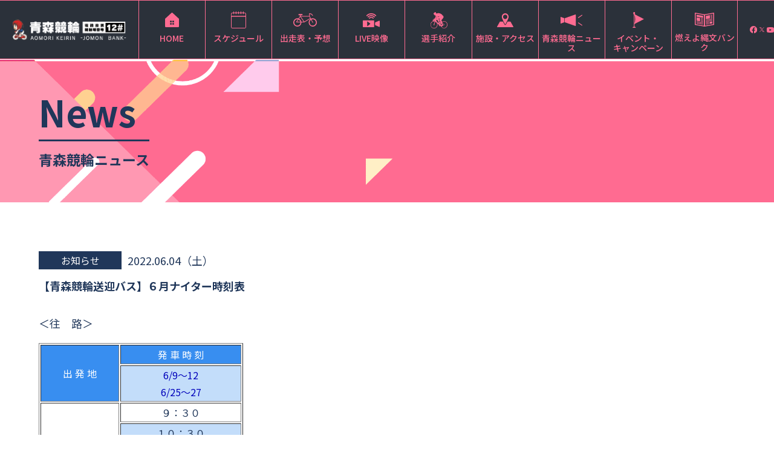

--- FILE ---
content_type: text/html; charset=UTF-8
request_url: https://aomorikeirin.com/news/%E3%80%90%E9%9D%92%E6%A3%AE%E7%AB%B6%E8%BC%AA%E9%80%81%E8%BF%8E%E3%83%90%E3%82%B9%E3%80%91%EF%BC%96%E6%9C%88%E3%83%8A%E3%82%A4%E3%82%BF%E3%83%BC%E6%99%82%E5%88%BB%E8%A1%A8/
body_size: 6649
content:
<!DOCTYPE html>
<html lang="ja">
<head>
	<!-- Google Tag Manager -->
<script>(function(w,d,s,l,i){w[l]=w[l]||[];w[l].push({'gtm.start':
new Date().getTime(),event:'gtm.js'});var f=d.getElementsByTagName(s)[0],
j=d.createElement(s),dl=l!='dataLayer'?'&l='+l:'';j.async=true;j.src=
'https://www.googletagmanager.com/gtm.js?id='+i+dl;f.parentNode.insertBefore(j,f);
})(window,document,'script','dataLayer','GTM-W5W8T88');</script>
<!-- End Google Tag Manager -->
	<meta charset="UTF-8">
	<meta name="viewport" content="width=device-width, initial-scale=1.0">
	<meta http-equiv="X-UA-Compatible" content="ie=edge">
	<link rel="stylesheet" href="https://aomorikeirin.com/wp-content/themes/aomorikeirin/dist/css/style.css?ver=1748998417">
		<!-- js -->
<script src="https://apis.google.com/js/api.js"></script>
	<script src="https://aomorikeirin.com/wp-content/themes/aomorikeirin/dist/js/app.main.js"></script>
	<link rel="preconnect" href="https://fonts.googleapis.com">
	<link rel="preconnect" href="https://fonts.gstatic.com" crossorigin>
	<link href="https://fonts.googleapis.com/css2?family=Oswald:wght@400&display=swap" rel="stylesheet">
	<meta name='robots' content='max-image-preview:large' />
	<style>img:is([sizes="auto" i], [sizes^="auto," i]) { contain-intrinsic-size: 3000px 1500px }</style>
	<link rel='dns-prefetch' href='//webfonts.xserver.jp' />

<!-- SEO SIMPLE PACK 2.3.1 -->
<title>【青森競輪送迎バス】６月ナイター時刻表 | 青森競輪 AOMORI KEIRIN -JOMON BANK-</title>
<meta name="description" content="＜往　路＞ 出 発 地 発 車 時 刻 6/9～12 6/25～27 安方前売SC ９：３０ １０：３０ １１：１０ １２：１０ JR青森駅 １４：３０ １５：５０   ＜復　路＞ 行　先 発車時刻 6/9～11 6/25～26 6/12、">
<meta name="keywords" content="競輪,青森競輪,出走表,予想,ライブ配信,葵萌輪,スケジュール">
<link rel="canonical" href="https://aomorikeirin.com/news/%e3%80%90%e9%9d%92%e6%a3%ae%e7%ab%b6%e8%bc%aa%e9%80%81%e8%bf%8e%e3%83%90%e3%82%b9%e3%80%91%ef%bc%96%e6%9c%88%e3%83%8a%e3%82%a4%e3%82%bf%e3%83%bc%e6%99%82%e5%88%bb%e8%a1%a8/">
<meta property="og:locale" content="ja_JP">
<meta property="og:title" content="【青森競輪送迎バス】６月ナイター時刻表 | 青森競輪 AOMORI KEIRIN -JOMON BANK-">
<meta property="og:description" content="＜往　路＞ 出 発 地 発 車 時 刻 6/9～12 6/25～27 安方前売SC ９：３０ １０：３０ １１：１０ １２：１０ JR青森駅 １４：３０ １５：５０   ＜復　路＞ 行　先 発車時刻 6/9～11 6/25～26 6/12、">
<meta property="og:url" content="https://aomorikeirin.com/news/%e3%80%90%e9%9d%92%e6%a3%ae%e7%ab%b6%e8%bc%aa%e9%80%81%e8%bf%8e%e3%83%90%e3%82%b9%e3%80%91%ef%bc%96%e6%9c%88%e3%83%8a%e3%82%a4%e3%82%bf%e3%83%bc%e6%99%82%e5%88%bb%e8%a1%a8/">
<meta property="og:site_name" content="青森競輪 AOMORI KEIRIN -JOMON BANK-">
<meta property="og:type" content="article">
<meta name="twitter:card" content="summary_large_image">
<!-- / SEO SIMPLE PACK -->

<link rel='stylesheet' id='wp-block-library-css' href='https://aomorikeirin.com/wp-includes/css/dist/block-library/style.min.css?ver=6.8.3' type='text/css' media='all' />
<style id='classic-theme-styles-inline-css' type='text/css'>
/*! This file is auto-generated */
.wp-block-button__link{color:#fff;background-color:#32373c;border-radius:9999px;box-shadow:none;text-decoration:none;padding:calc(.667em + 2px) calc(1.333em + 2px);font-size:1.125em}.wp-block-file__button{background:#32373c;color:#fff;text-decoration:none}
</style>
<style id='global-styles-inline-css' type='text/css'>
:root{--wp--preset--aspect-ratio--square: 1;--wp--preset--aspect-ratio--4-3: 4/3;--wp--preset--aspect-ratio--3-4: 3/4;--wp--preset--aspect-ratio--3-2: 3/2;--wp--preset--aspect-ratio--2-3: 2/3;--wp--preset--aspect-ratio--16-9: 16/9;--wp--preset--aspect-ratio--9-16: 9/16;--wp--preset--color--black: #000000;--wp--preset--color--cyan-bluish-gray: #abb8c3;--wp--preset--color--white: #ffffff;--wp--preset--color--pale-pink: #f78da7;--wp--preset--color--vivid-red: #cf2e2e;--wp--preset--color--luminous-vivid-orange: #ff6900;--wp--preset--color--luminous-vivid-amber: #fcb900;--wp--preset--color--light-green-cyan: #7bdcb5;--wp--preset--color--vivid-green-cyan: #00d084;--wp--preset--color--pale-cyan-blue: #8ed1fc;--wp--preset--color--vivid-cyan-blue: #0693e3;--wp--preset--color--vivid-purple: #9b51e0;--wp--preset--gradient--vivid-cyan-blue-to-vivid-purple: linear-gradient(135deg,rgba(6,147,227,1) 0%,rgb(155,81,224) 100%);--wp--preset--gradient--light-green-cyan-to-vivid-green-cyan: linear-gradient(135deg,rgb(122,220,180) 0%,rgb(0,208,130) 100%);--wp--preset--gradient--luminous-vivid-amber-to-luminous-vivid-orange: linear-gradient(135deg,rgba(252,185,0,1) 0%,rgba(255,105,0,1) 100%);--wp--preset--gradient--luminous-vivid-orange-to-vivid-red: linear-gradient(135deg,rgba(255,105,0,1) 0%,rgb(207,46,46) 100%);--wp--preset--gradient--very-light-gray-to-cyan-bluish-gray: linear-gradient(135deg,rgb(238,238,238) 0%,rgb(169,184,195) 100%);--wp--preset--gradient--cool-to-warm-spectrum: linear-gradient(135deg,rgb(74,234,220) 0%,rgb(151,120,209) 20%,rgb(207,42,186) 40%,rgb(238,44,130) 60%,rgb(251,105,98) 80%,rgb(254,248,76) 100%);--wp--preset--gradient--blush-light-purple: linear-gradient(135deg,rgb(255,206,236) 0%,rgb(152,150,240) 100%);--wp--preset--gradient--blush-bordeaux: linear-gradient(135deg,rgb(254,205,165) 0%,rgb(254,45,45) 50%,rgb(107,0,62) 100%);--wp--preset--gradient--luminous-dusk: linear-gradient(135deg,rgb(255,203,112) 0%,rgb(199,81,192) 50%,rgb(65,88,208) 100%);--wp--preset--gradient--pale-ocean: linear-gradient(135deg,rgb(255,245,203) 0%,rgb(182,227,212) 50%,rgb(51,167,181) 100%);--wp--preset--gradient--electric-grass: linear-gradient(135deg,rgb(202,248,128) 0%,rgb(113,206,126) 100%);--wp--preset--gradient--midnight: linear-gradient(135deg,rgb(2,3,129) 0%,rgb(40,116,252) 100%);--wp--preset--font-size--small: 13px;--wp--preset--font-size--medium: 20px;--wp--preset--font-size--large: 36px;--wp--preset--font-size--x-large: 42px;--wp--preset--spacing--20: 0.44rem;--wp--preset--spacing--30: 0.67rem;--wp--preset--spacing--40: 1rem;--wp--preset--spacing--50: 1.5rem;--wp--preset--spacing--60: 2.25rem;--wp--preset--spacing--70: 3.38rem;--wp--preset--spacing--80: 5.06rem;--wp--preset--shadow--natural: 6px 6px 9px rgba(0, 0, 0, 0.2);--wp--preset--shadow--deep: 12px 12px 50px rgba(0, 0, 0, 0.4);--wp--preset--shadow--sharp: 6px 6px 0px rgba(0, 0, 0, 0.2);--wp--preset--shadow--outlined: 6px 6px 0px -3px rgba(255, 255, 255, 1), 6px 6px rgba(0, 0, 0, 1);--wp--preset--shadow--crisp: 6px 6px 0px rgba(0, 0, 0, 1);}:where(.is-layout-flex){gap: 0.5em;}:where(.is-layout-grid){gap: 0.5em;}body .is-layout-flex{display: flex;}.is-layout-flex{flex-wrap: wrap;align-items: center;}.is-layout-flex > :is(*, div){margin: 0;}body .is-layout-grid{display: grid;}.is-layout-grid > :is(*, div){margin: 0;}:where(.wp-block-columns.is-layout-flex){gap: 2em;}:where(.wp-block-columns.is-layout-grid){gap: 2em;}:where(.wp-block-post-template.is-layout-flex){gap: 1.25em;}:where(.wp-block-post-template.is-layout-grid){gap: 1.25em;}.has-black-color{color: var(--wp--preset--color--black) !important;}.has-cyan-bluish-gray-color{color: var(--wp--preset--color--cyan-bluish-gray) !important;}.has-white-color{color: var(--wp--preset--color--white) !important;}.has-pale-pink-color{color: var(--wp--preset--color--pale-pink) !important;}.has-vivid-red-color{color: var(--wp--preset--color--vivid-red) !important;}.has-luminous-vivid-orange-color{color: var(--wp--preset--color--luminous-vivid-orange) !important;}.has-luminous-vivid-amber-color{color: var(--wp--preset--color--luminous-vivid-amber) !important;}.has-light-green-cyan-color{color: var(--wp--preset--color--light-green-cyan) !important;}.has-vivid-green-cyan-color{color: var(--wp--preset--color--vivid-green-cyan) !important;}.has-pale-cyan-blue-color{color: var(--wp--preset--color--pale-cyan-blue) !important;}.has-vivid-cyan-blue-color{color: var(--wp--preset--color--vivid-cyan-blue) !important;}.has-vivid-purple-color{color: var(--wp--preset--color--vivid-purple) !important;}.has-black-background-color{background-color: var(--wp--preset--color--black) !important;}.has-cyan-bluish-gray-background-color{background-color: var(--wp--preset--color--cyan-bluish-gray) !important;}.has-white-background-color{background-color: var(--wp--preset--color--white) !important;}.has-pale-pink-background-color{background-color: var(--wp--preset--color--pale-pink) !important;}.has-vivid-red-background-color{background-color: var(--wp--preset--color--vivid-red) !important;}.has-luminous-vivid-orange-background-color{background-color: var(--wp--preset--color--luminous-vivid-orange) !important;}.has-luminous-vivid-amber-background-color{background-color: var(--wp--preset--color--luminous-vivid-amber) !important;}.has-light-green-cyan-background-color{background-color: var(--wp--preset--color--light-green-cyan) !important;}.has-vivid-green-cyan-background-color{background-color: var(--wp--preset--color--vivid-green-cyan) !important;}.has-pale-cyan-blue-background-color{background-color: var(--wp--preset--color--pale-cyan-blue) !important;}.has-vivid-cyan-blue-background-color{background-color: var(--wp--preset--color--vivid-cyan-blue) !important;}.has-vivid-purple-background-color{background-color: var(--wp--preset--color--vivid-purple) !important;}.has-black-border-color{border-color: var(--wp--preset--color--black) !important;}.has-cyan-bluish-gray-border-color{border-color: var(--wp--preset--color--cyan-bluish-gray) !important;}.has-white-border-color{border-color: var(--wp--preset--color--white) !important;}.has-pale-pink-border-color{border-color: var(--wp--preset--color--pale-pink) !important;}.has-vivid-red-border-color{border-color: var(--wp--preset--color--vivid-red) !important;}.has-luminous-vivid-orange-border-color{border-color: var(--wp--preset--color--luminous-vivid-orange) !important;}.has-luminous-vivid-amber-border-color{border-color: var(--wp--preset--color--luminous-vivid-amber) !important;}.has-light-green-cyan-border-color{border-color: var(--wp--preset--color--light-green-cyan) !important;}.has-vivid-green-cyan-border-color{border-color: var(--wp--preset--color--vivid-green-cyan) !important;}.has-pale-cyan-blue-border-color{border-color: var(--wp--preset--color--pale-cyan-blue) !important;}.has-vivid-cyan-blue-border-color{border-color: var(--wp--preset--color--vivid-cyan-blue) !important;}.has-vivid-purple-border-color{border-color: var(--wp--preset--color--vivid-purple) !important;}.has-vivid-cyan-blue-to-vivid-purple-gradient-background{background: var(--wp--preset--gradient--vivid-cyan-blue-to-vivid-purple) !important;}.has-light-green-cyan-to-vivid-green-cyan-gradient-background{background: var(--wp--preset--gradient--light-green-cyan-to-vivid-green-cyan) !important;}.has-luminous-vivid-amber-to-luminous-vivid-orange-gradient-background{background: var(--wp--preset--gradient--luminous-vivid-amber-to-luminous-vivid-orange) !important;}.has-luminous-vivid-orange-to-vivid-red-gradient-background{background: var(--wp--preset--gradient--luminous-vivid-orange-to-vivid-red) !important;}.has-very-light-gray-to-cyan-bluish-gray-gradient-background{background: var(--wp--preset--gradient--very-light-gray-to-cyan-bluish-gray) !important;}.has-cool-to-warm-spectrum-gradient-background{background: var(--wp--preset--gradient--cool-to-warm-spectrum) !important;}.has-blush-light-purple-gradient-background{background: var(--wp--preset--gradient--blush-light-purple) !important;}.has-blush-bordeaux-gradient-background{background: var(--wp--preset--gradient--blush-bordeaux) !important;}.has-luminous-dusk-gradient-background{background: var(--wp--preset--gradient--luminous-dusk) !important;}.has-pale-ocean-gradient-background{background: var(--wp--preset--gradient--pale-ocean) !important;}.has-electric-grass-gradient-background{background: var(--wp--preset--gradient--electric-grass) !important;}.has-midnight-gradient-background{background: var(--wp--preset--gradient--midnight) !important;}.has-small-font-size{font-size: var(--wp--preset--font-size--small) !important;}.has-medium-font-size{font-size: var(--wp--preset--font-size--medium) !important;}.has-large-font-size{font-size: var(--wp--preset--font-size--large) !important;}.has-x-large-font-size{font-size: var(--wp--preset--font-size--x-large) !important;}
:where(.wp-block-post-template.is-layout-flex){gap: 1.25em;}:where(.wp-block-post-template.is-layout-grid){gap: 1.25em;}
:where(.wp-block-columns.is-layout-flex){gap: 2em;}:where(.wp-block-columns.is-layout-grid){gap: 2em;}
:root :where(.wp-block-pullquote){font-size: 1.5em;line-height: 1.6;}
</style>
<script type="text/javascript" src="https://aomorikeirin.com/wp-includes/js/jquery/jquery.min.js?ver=3.7.1" id="jquery-core-js"></script>
<script type="text/javascript" src="https://aomorikeirin.com/wp-includes/js/jquery/jquery-migrate.min.js?ver=3.4.1" id="jquery-migrate-js"></script>
<script type="text/javascript" src="//webfonts.xserver.jp/js/xserver.js?ver=1.2.4" id="typesquare_std-js"></script>
<link rel="https://api.w.org/" href="https://aomorikeirin.com/wp-json/" /><link rel="alternate" title="JSON" type="application/json" href="https://aomorikeirin.com/wp-json/wp/v2/news/542" /><link rel="EditURI" type="application/rsd+xml" title="RSD" href="https://aomorikeirin.com/xmlrpc.php?rsd" />
<meta name="generator" content="WordPress 6.8.3" />
<link rel='shortlink' href='https://aomorikeirin.com/?p=542' />
<link rel="alternate" title="oEmbed (JSON)" type="application/json+oembed" href="https://aomorikeirin.com/wp-json/oembed/1.0/embed?url=https%3A%2F%2Faomorikeirin.com%2Fnews%2F%25e3%2580%2590%25e9%259d%2592%25e6%25a3%25ae%25e7%25ab%25b6%25e8%25bc%25aa%25e9%2580%2581%25e8%25bf%258e%25e3%2583%2590%25e3%2582%25b9%25e3%2580%2591%25ef%25bc%2596%25e6%259c%2588%25e3%2583%258a%25e3%2582%25a4%25e3%2582%25bf%25e3%2583%25bc%25e6%2599%2582%25e5%2588%25bb%25e8%25a1%25a8%2F" />
<link rel="alternate" title="oEmbed (XML)" type="text/xml+oembed" href="https://aomorikeirin.com/wp-json/oembed/1.0/embed?url=https%3A%2F%2Faomorikeirin.com%2Fnews%2F%25e3%2580%2590%25e9%259d%2592%25e6%25a3%25ae%25e7%25ab%25b6%25e8%25bc%25aa%25e9%2580%2581%25e8%25bf%258e%25e3%2583%2590%25e3%2582%25b9%25e3%2580%2591%25ef%25bc%2596%25e6%259c%2588%25e3%2583%258a%25e3%2582%25a4%25e3%2582%25bf%25e3%2583%25bc%25e6%2599%2582%25e5%2588%25bb%25e8%25a1%25a8%2F&#038;format=xml" />
<link rel="icon" href="https://aomorikeirin.com/wp-content/uploads/2022/07/cropped-6381ea6388c9e7b729fee7f86620c862-1-32x32.png" sizes="32x32" />
<link rel="icon" href="https://aomorikeirin.com/wp-content/uploads/2022/07/cropped-6381ea6388c9e7b729fee7f86620c862-1-192x192.png" sizes="192x192" />
<link rel="apple-touch-icon" href="https://aomorikeirin.com/wp-content/uploads/2022/07/cropped-6381ea6388c9e7b729fee7f86620c862-1-180x180.png" />
<meta name="msapplication-TileImage" content="https://aomorikeirin.com/wp-content/uploads/2022/07/cropped-6381ea6388c9e7b729fee7f86620c862-1-270x270.png" />
</head>
<body>
	<!-- Google Tag Manager (noscript) -->
<noscript><iframe src="https://www.googletagmanager.com/ns.html?id=GTM-W5W8T88"
height="0" width="0" style="display:none;visibility:hidden"></iframe></noscript>
<!-- End Google Tag Manager (noscript) -->
	<div id="wrapper">
		<header class="header">
			<nav class="g_nav">
				<div class="overlay"></div>
				<a href="https://aomorikeirin.com/" class="top_link"><img src="https://aomorikeirin.com/wp-content/themes/aomorikeirin/dist/img/top/headrogo.png" alt=""></a>
				<ul class="_list">
					<li class="_item"><a href="https://aomorikeirin.com/" class="_link"><i class="_ico"></i><span class="_name">HOME</span></a></li>
					<li class="_item"><a href="https://aomorikeirin.com/schedule" class="_link"><i class="_ico"></i><span class="_name">スケジュール</span></a></li>
					<li class="_item"><a href="https://aomorikeirin.com/race_information" class="_link"><i class="_ico"></i><span class="_name">出走表・予想</span></a></li>
					<li class="_item"><a href="https://aomorikeirin.com/live" class="_link"><i class="_ico"></i><span class="_name">LIVE映像</span></a></li>
					<li class="_item"><a href="https://aomorikeirin.com/player" class="_link"><i class="_ico"></i><span class="_name">選手紹介</span></a></li>
					<li class="_item">
						<a href="javascript:void(0);" class="_link"><i class="_ico"></i><span class="_name">施設・アクセス</span></a>
						<ul class="drop">
							<li class="d_item"><a href="https://aomorikeirin.com/access">青森競輪場</a></li>
							<li class="d_item"><a href="https://aomorikeirin.com/fujisaki">藤崎場外</a></li>
							<li class="d_item"><a href="https://aomorikeirin.com/svcenter">青森前売SC</a></li>
							<li class="d_item"><a href="https://aomorikeirin.com/spa">青森競輪場温泉</a></li>
						</ul>
					</li>
					<li class="_item"><a href="https://aomorikeirin.com/news" class="_link"><i class="_ico"></i><span class="_name">青森競輪ニュース</span></a></li>
					<li class="_item"><a href="https://aomorikeirin.com/event" class="_link"><i class="_ico"></i><span class="_name">イベント・<br>キャンペーン</span></a></li>
					<li class="_item"><a href="https://aomorikeirin.com/magazine" class="_link"><i class="_ico"></i><span class="_name">燃えよ縄文バンク</span></a></li>
				</ul>
				<ul class="sns">
					<li class="_item"><a href="https://www.facebook.com/morin.aoi/" class="_link fb" target="_blank"></a></li>
					<li class="_item"><a href="https://twitter.com/aoi_morin" class="_link tw" target="_blank"></a></li>
					<li class="_item"><a href="https://www.youtube.com/channel/UCosOaqq60s3QAenTONNxUuQ" class="_link yt" target="_blank"></a></li>
				</ul>
				<div class="menu-trigger">
					<div class="openbtn-area"><span></span><span></span><span></span></div>
				</div>

			</nav>
		</header>

<!-- main -->
<main class="main single news">

	<section class="pagettl_sec">
		<div class="_inner">
			<h1 class="page_ttl">News<span>青森競輪ニュース</span></h1>
		</div>
	</section>
		<section class="content_sec">
		<div class="_inner">

						<div class="post_ttl_area">
				<p class="cats"><label for="" class="cat info">お知らせ</label></p>				<p class="day">2022.06.04（土）</p>
				<h1 class="post_title">【青森競輪送迎バス】６月ナイター時刻表</h1>

			</div>
			<div class="editor_area">
				<p><span style="font-size: large;">＜往　路＞<br />
</span></p>
<table border="1">
<tbody>
<tr bgcolor="#388EF0">
<td rowspan="2" width="130"><center><span style="color: #fff;">出 発 地</span></center></td>
<td width="200"><center><span style="color: #fff;">発 車 時 刻</span></center></td>
</tr>
<tr>
<td bgcolor="#C3DDFA"><center><span style="color: #0000bb;">6/9～12<br />
6/25～27</span></center></td>
</tr>
<tr>
<td rowspan="4"><center>安方前売SC</center></td>
<td><center>９：３０</center></td>
</tr>
<tr bgcolor="#C3DDFA">
<td><center>１０：３０</center></td>
</tr>
<tr>
<td><center>１１：１０</center></td>
</tr>
<tr>
<td bgcolor="#C3DDFA"><center>１２：１０</center></td>
</tr>
<tr>
<td rowspan="2" bgcolor="#C3DDFA"><center>JR青森駅</center></td>
<td><center>１４：３０</center></td>
</tr>
<tr>
<td bgcolor="#C3DDFA"><center>１５：５０</center></td>
</tr>
</tbody>
</table>
<p><span style="font-size: large;"> </span></p>
<hr />
<p><span style="font-size: large;">＜復　路＞<br />
</span></p>
<table border="1">
<tbody>
<tr bgcolor="#4A9E09">
<td rowspan="2" width="120"><center><span style="color: #fff;">行　先</span></center></td>
<td colspan="2" width="280"><center><span style="color: #fff;">発車時刻</span></center></td>
</tr>
<tr bgcolor="#CFFCAB">
<td><center><span style="color: #0000bb;">6/9～11<br />
6/25～26</span></center></td>
<td><center><span style="color: #0000bb;">6/12、6/27</span></center></td>
</tr>
<tr>
<td><center>JR青森駅</center></td>
<td colspan="2"><center>１５：００</center></td>
</tr>
<tr bgcolor="#CFFCAB">
<td><center>古　川</center></td>
<td colspan="2"><center>１６：００</center></td>
</tr>
<tr>
<td rowspan="3"><center>JR青森駅</center></td>
<td colspan="2"><center>１７：００</center></td>
</tr>
<tr>
<td colspan="3" bgcolor="#CFFCAB"><center>１９：００</center></td>
</tr>
<tr>
<td><center>20:40</center></td>
<td><center>20:50</center></td>
</tr>
</tbody>
</table>
<p><span style="font-size: large;"><br />
通常開催時の無料バス時刻表は、<a href="https://aomorikeirin.com/access/">コチラ</a>からご確認ください。</span></p>
			</div>
						<div class="pagination">
								<div class="prev"><a href="https://aomorikeirin.com/news/%e3%80%90%e9%9d%92%e6%a3%ae%e7%ab%b6%e8%bc%aa%e9%80%81%e8%bf%8e%e3%83%90%e3%82%b9%e3%80%91%ef%bc%95%e6%9c%88%e3%83%8a%e3%82%a4%e3%82%bf%e3%83%bc%e6%99%82%e5%88%bb%e8%a1%a8/" rel="prev">前へ</a>				</div>								<div class="next"><a href="https://aomorikeirin.com/news/%e9%9d%92%e6%a3%ae%e7%ab%b6%e8%bc%aa%e5%a0%b4%e3%80%80%e6%96%bd%e8%a8%ad%e3%83%aa%e3%83%8b%e3%83%a5%e3%83%bc%e3%82%a2%e3%83%ab%e6%83%85%e5%a0%b1-2/" rel="next">次へ</a>				</div>				<a href="https://aomorikeirin.com/news" class="o_btn to_archive"><span>一覧</span></a>

			</div>
		</div>
	</section>
	


</main>


	<!-- totop -->
	<a href="#" id="toTop"></a>
	<!-- footer -->
		<footer class="footer">
			<section class="caution_sec">
				<div class="_inner">
					<p class="_txt">競輪は適度に楽しみましょう。<br class="_sp">車券の購入は20歳になってから。</p>
					<a href="https://aomorikeirin.com/consultation" class="_link">のめり込みに不安・<br class="_sp">お悩みの方のご相談はこちら</a>
				</div>
			</section>
			<section class="pay_sec">
				<a href="https://www.nta.go.jp/publication/pamph/shotoku/kakuteishinkokukankei/koueikyougi/index.htm" target="_blank" class="_inner-s">公営競技の払戻金の支払を受けた方へ</a>
			</section>

			<div class="_inner">
				<div class="logo_set">
					<a href="https://aomorikeirin.com/" class="footer_logo"><img src="https://aomorikeirin.com/wp-content/themes/aomorikeirin/dist/img/top/footer_logo@2x.png" alt="" class=""></a>
					<address class="_address">
						青森市大字新城字平岡1番1
						<a href="tel:0177872020">TEL : 017-787-2020</a>
					</address>
				</div>
				<ul class="sitemap">
					<li class="_ttl">HOME</li>
					<li class="_box">
						<a href="https://aomorikeirin.com/schedule" class="_link">スケジュール</a>
						<a href="https://aomorikeirin.com/race_information" class="_link">出走表・予想</a>
						<a href="https://aomorikeirin.com/live" class="_link">LIVE映像</a>
						<a href="https://aomorikeirin.com/player" class="_link">選手紹介</a>
						<a href="https://aomorikeirin.com/access" class="_link">施設・アクセス</a>
					</li>
					<li class="_box">
						<a href="https://aomorikeirin.com/news" class="_link">青森競輪ニュース</a>
						<a href="https://aomorikeirin.com/event" class="_link">イベント・キャンペーン</a>
						<a href="https://aomorikeirin.com/magazine" class="_link">燃えよ縄文バンク</a>
						<a href="https://aomorikeirin.com/profile" class="_link">葵萌輪プロフィール</a>
						<a href="https://aomorikeirin.com/link" class="_link">リンク</a>
					</li>
					<li class="_box -last">
						<a href="https://aomorikeirin.com/policy" class="_link">サイトポリシー/プライバシーポリシー</a>
						<a href="https://aomorikeirin.com/sitemap" class="_link">サイトマップ</a>
						<a href="https://aomorikeirin.com/photograph" class="_link">青森競輪場内の撮影について</a>
						<!-- <a href="https://aomorikeirin.com/" class="_link">お問い合わせ</a> -->
						<ul class="sns">
							<li class="_item"><a href="https://www.facebook.com/morin.aoi/" class="_link" target="_blank"></a></li>
							<li class="_item"><a href="https://twitter.com/aoi_morin" class="_link" target="_blank"></a></li>
							<li class="_item"><a href="https://www.youtube.com/channel/UCosOaqq60s3QAenTONNxUuQ" class="_link" target="_blank"></a></li>
						</ul>
					</li>
				</ul>

				<small class="copy">Copyright:(c) 2017 AOMORI-KEIRIN All Rights Reserved. <br>当サイトに掲載の画像・情報などの複製・転載を禁じます。</small>
			</div>
		</footer>

	</div>
	<!-- js -->
	<script src="https://aomorikeirin.com/wp-content/themes/aomorikeirin/dist/js/common.main.js?ver=1711161696"></script>
			<script src="https://aomorikeirin.com/wp-content/themes/aomorikeirin/dist/js/slide.main.js?ver=1711161696"></script>

<script type="speculationrules">
{"prefetch":[{"source":"document","where":{"and":[{"href_matches":"\/*"},{"not":{"href_matches":["\/wp-*.php","\/wp-admin\/*","\/wp-content\/uploads\/*","\/wp-content\/*","\/wp-content\/plugins\/*","\/wp-content\/themes\/aomorikeirin\/*","\/*\\?(.+)"]}},{"not":{"selector_matches":"a[rel~=\"nofollow\"]"}},{"not":{"selector_matches":".no-prefetch, .no-prefetch a"}}]},"eagerness":"conservative"}]}
</script>
</body>
</html>


--- FILE ---
content_type: text/css
request_url: https://aomorikeirin.com/wp-content/themes/aomorikeirin/dist/css/style.css?ver=1748998417
body_size: 39474
content:
@import"https://fonts.googleapis.com/css2?family=Noto+Sans+JP:wght@300;400;500;700;900&family=Noto+Serif+JP:wght@500;700&family=Mochiy+Pop+P+One&display=swap";*,*::before,*::after{box-sizing:border-box;background-repeat:no-repeat}body,h1,h2,h3,h4,p,figure,blockquote,dl,dd{margin:0}ul,ol{list-style:none;margin:0;padding:0}ul li,ol li{vertical-align:bottom}html:focus-within{scroll-behavior:smooth}body{min-height:100vh;text-rendering:optimizeSpeed;line-height:1.5}a:not([class]){text-decoration-skip-ink:auto}img,picture{max-width:100%;display:block}input,button,textarea,select{font:inherit}a:hover{transition:.3s all ease-in-out}a:hover *{transition:.3s all ease-in-out}.a_list ._item ._link::after,a{transition:all .5s ease-in-out}._mch{font-family:"Noto Serif JP",serif}._pc{display:block}@media screen and (max-width: 900px){._pc{display:none}}._sp{display:none}@media screen and (max-width: 900px){._sp{display:block}}body{color:#20375a;font-size:16px;font-weight:400;font-family:"Noto Sans JP",sans-serif;counter-reset:number 0;overflow-x:hidden}body *:not(br){line-height:1.8}body.nosc{overflow-y:hidden}br{line-height:1.2}ul{list-style:none}main{display:block}a{text-decoration:none;color:#20375a}a:hover{opacity:.7}img{width:100%;vertical-align:middle}hr{height:0;margin:0;padding:0;border:0}b{font-weight:inherit}h1,h2,h3,h4,h5,h6{font-weight:400}.holy{background-color:#ffdcdd;color:red}.o_btn,.top .news_sec .list_link,.top .event_sec .list_link,.top .schedule_sec ._btn,.top .fv_sec ._list ._item ._link,.top .fv_sec .y_link,.player .area_list ._link ._btn,.live .movie_list ._item ._btn,.fujisaki .time ._btn,.a_race .movie_list ._item ._btn,.access .btn_list ._link{display:block;border:2px solid;border-radius:40px;text-align:center;position:relative;font-size:clamp(16px, 4.211vw, 20px);font-weight:700;color:#20375a;padding:10px 0;line-height:1.2;transition:.3s all ease-in-out}.o_btn::before,.top .news_sec .list_link::before,.top .event_sec .list_link::before,.top .schedule_sec ._btn::before,.top .fv_sec ._list ._item ._link::before,.top .fv_sec .y_link::before,.player .area_list ._link ._btn::before,.live .movie_list ._item ._btn::before,.fujisaki .time ._btn::before,.a_race .movie_list ._item ._btn::before,.access .btn_list ._link::before{content:"";display:block;width:40px;height:40px;position:absolute;top:0;bottom:0;left:20px;right:auto;margin:auto;background-size:contain;background-position:50% 50%}.o_btn::after,.top .news_sec .list_link::after,.top .event_sec .list_link::after,.top .schedule_sec ._btn::after,.top .fv_sec ._list ._item ._link::after,.top .fv_sec .y_link::after,.player .area_list ._link ._btn::after,.live .movie_list ._item ._btn::after,.fujisaki .time ._btn::after,.a_race .movie_list ._item ._btn::after,.access .btn_list ._link::after{content:"";display:block;width:15px;height:15px;position:absolute;top:0;bottom:0;right:10px;left:auto;margin:auto;background-image:url("[data-uri]");background-size:contain}.o_btn:hover,.top .news_sec .list_link:hover,.top .event_sec .list_link:hover,.top .schedule_sec ._btn:hover,.top .fv_sec ._list ._item ._link:hover,.top .fv_sec .y_link:hover,.player .area_list ._link ._btn:hover,.live .movie_list ._item ._btn:hover,.fujisaki .time ._btn:hover,.a_race .movie_list ._item ._btn:hover,.access .btn_list ._link:hover{opacity:1}.cannot{display:block;color:#e62e8b;font-size:clamp(12px, 3.158vw, 15px)}.dw_btn{display:block;max-width:1000px;width:100%;margin:0 auto 40px;border-radius:40px;color:#fbff45;text-align:center;position:relative;padding:20px 0;font-size:clamp(15px, 3.947vw, 20px);font-weight:700;line-height:1.2}@media screen and (max-width: 900px){.dw_btn{display:flex;justify-content:flex-start;align-items:center;padding-left:30px;margin:0 auto 20px}}.dw_btn::before{content:"";display:block;position:absolute;width:93px;height:100px;background-image:url(../img/common/dw_pdf@2x.png);background-size:contain;top:0;bottom:0;left:auto;right:50px;margin:auto}@media screen and (max-width: 900px){.dw_btn::before{width:52px;height:56px;right:10px}}.dw_btn::after{content:"";display:inline-block;width:15px;height:15px;background-size:contain;margin-left:15px;background-image:url("[data-uri]")}.dw_btn.-pk{background-color:#ff6b91}.dw_btn.-bl{background-color:#2b67fb}.list_dw_btn,.dw_list ._btn{display:block;width:100%;text-align:center;font-size:clamp(15px, 3.947vw, 20px);font-weight:700;background:#fcfdc5;border:3px solid #6bbb29;border-radius:40px;color:#6bbb29;padding:10px 0;position:relative}.list_dw_btn::after,.dw_list ._btn::after{content:"";display:block;width:40px;height:40px;position:absolute;top:0;bottom:0;right:20px;left:auto;margin:auto;background-image:url("[data-uri]");background-size:contain}@media screen and (max-width: 900px){.list_dw_btn,.dw_list ._btn{text-align:left;padding-left:20px}.list_dw_btn::after,.dw_list ._btn::after{width:30px;height:30px;right:10px}}.page_ttl{display:inline-block;font-size:clamp(29px, 7.632vw, 60px);line-height:1.2;font-weight:700;color:#20375a}.page_ttl span{display:block;font-size:clamp(14px, 3.684vw, 23px);padding-top:10px;margin-top:10px;border-top:3px solid #20375a}.pagettl_sec{background-image:url(../img/common/pagettl_bg@2x.png);background-size:cover;display:flex;justify-content:space-between;align-items:center;padding:50px 0;margin-bottom:80px}@media screen and (max-width: 900px){.pagettl_sec{padding-top:20%;padding-bottom:40px;margin-bottom:40px}}@media screen and (max-width: 601px){.pagettl_sec{padding-top:25%;padding-bottom:20px}}.sec_ttl{font-size:clamp(18px, 4.737vw, 32px);font-weight:700;margin-bottom:50px}@media screen and (max-width: 900px){.sec_ttl{margin-bottom:20px}}.sec_ttl span{display:block;margin-top:10px;font-size:clamp(15px, 3.947vw, 20px);line-height:1.5;letter-spacing:-1px}.sec_ttl span .-red{color:#8c000d}.sec_ttl.-mbn{margin-bottom:0}.header{width:100%;position:fixed;top:0;left:0;z-index:1000;background-color:#ff6b91}.footer{width:100%}.footer section[class$=_sec]{width:100%;position:relative}.footer section[class$=_sec]>._inner{max-width:1200px;width:90%;margin-right:auto;margin-left:auto}.footer section[class$=_sec]>._inner-s{display:block;max-width:577px;width:90%;margin-right:auto;margin-left:auto;background-color:#fff;border-radius:40px;text-align:center;padding:8px 0}.footer .caution_sec{padding:20px 0;background-color:#fcf22f}.footer .caution_sec ._inner{display:flex;justify-content:center;align-items:center}@media screen and (max-width: 900px){.footer .caution_sec ._inner{flex-direction:column}}.footer .caution_sec ._txt{width:48%;font-size:clamp(14px, 3.684vw, 15px);text-align:center}@media screen and (max-width: 900px){.footer .caution_sec ._txt{width:100%;margin-bottom:10px}}.footer .caution_sec ._link{width:48%;display:block;text-align:center;background-color:#fff;border-radius:40px;padding:8px 0}@media screen and (max-width: 900px){.footer .caution_sec ._link{width:100%}}.footer .pay_sec{padding:20px 0;background-color:#dbe5fd}.footer>._inner{padding:80px 10vw 20px;background-color:#333;background-image:url(../img/top/footer_bg@2x.png);background-size:30%;background-position:0 100%;display:flex;justify-content:space-between;align-items:flex-start;flex-wrap:wrap}@media screen and (max-width: 900px){.footer>._inner{padding:40px 10vw 20px}}.footer .logo_set{max-width:330px;width:90%;margin-right:20px}@media screen and (max-width: 900px){.footer .logo_set{margin:0 auto}}.footer .logo_set .footer_logo{margin-bottom:20px}.footer .logo_set *{display:block;color:#fff;font-style:unset}@media screen and (max-width: 900px){.footer .logo_set *{text-align:center}}.footer .sitemap{width:calc(100% - 350px);display:flex;justify-content:flex-start;align-items:flex-start}.footer .sitemap *{color:#ff6b91;font-weight:700;font-size:clamp(14px, 3.684vw, 16px)}.footer .sitemap ._ttl{width:100px}.footer .sitemap ._box{width:22.5%;border-left:5px solid #ff6b91;padding-left:20px}.footer .sitemap ._box.-last{width:30%}.footer .sitemap ._box a{display:block;margin-bottom:10px;letter-spacing:-1px}@media screen and (max-width: 900px){.footer .sitemap{display:none}}.footer .sns{margin-left:0;width:50%}.footer .sns ._item{width:25%}.footer .sns ._item ._link:hover{opacity:.7}.footer .copy{margin-top:80px;display:block;width:100%;font-size:clamp(10px, 2.632vw, 12px);color:#fff;text-align:center}@media screen and (max-width: 900px){.footer .copy{margin-top:50px}}#toTop{width:123px;height:141px;position:fixed;right:20px;display:block;z-index:500}#toTop::after{content:"";background-image:url(../img/top/totop.png);background-size:contain;display:block;width:100%;height:100%;margin:auto}@media screen and (max-width: 601px){#toTop{right:2%;width:85px;height:102px}}.g_nav{width:100%;background-color:#2b313a;border-top:1px solid #ff6b91;border-bottom:1px solid #ff6b91;display:flex;justify-content:flex-start;align-items:center}.g_nav .top_link{margin:17px 20px;max-width:195px;display:block}@media screen and (max-width: 900px){.g_nav .top_link{width:50%;min-width:50%}}.g_nav ._list{display:flex;justify-content:space-between;align-items:stretch;max-width:1200px;width:80%}.g_nav ._list ._item{width:11.1111111111%;border-left:1px solid #ff6b91;position:relative}.g_nav ._list ._item .drop{top:100%;left:0;position:absolute;width:100%}.g_nav ._list ._item .drop .d_item{height:0;opacity:0;transition:.2s;width:100%;background-color:rgba(255,255,255,.5)}.g_nav ._list ._item .drop .d_item a{border-top:1px solid #eee;display:block;width:100%;padding-top:10px;text-align:center}.g_nav ._list ._item:hover{background-color:#ff6b91}.g_nav ._list ._item:hover .drop .d_item{height:40px;opacity:1;position:relative}.g_nav ._list ._item ._link{display:flex;flex-direction:column;align-items:center;color:#ff6b91;font-weight:500;font-size:clamp(13px, 3.421vw, 14px);padding:10px 0}.g_nav ._list ._item ._ico{display:block;width:100%;height:0;padding-top:40%;background-repeat:no-repeat;background-position:50% 50%}.g_nav ._list ._item ._name{display:block;text-align:center;line-height:1.2}.g_nav ._list ._item:nth-of-type(1) ._ico{background-image:url("[data-uri]")}.g_nav ._list ._item:nth-of-type(2) ._ico{background-image:url("[data-uri]")}.g_nav ._list ._item:nth-of-type(3) ._ico{background-image:url("[data-uri]")}.g_nav ._list ._item:nth-of-type(4) ._ico{background-image:url("[data-uri]")}.g_nav ._list ._item:nth-of-type(5) ._ico{background-image:url("[data-uri]")}.g_nav ._list ._item:nth-of-type(6) ._ico{background-image:url("[data-uri]")}.g_nav ._list ._item:nth-of-type(7) ._ico{background-image:url("[data-uri]")}.g_nav ._list ._item:nth-of-type(8) ._ico{background-image:url("[data-uri]")}.g_nav ._list ._item:nth-of-type(9){border-right:1px solid #ff6b91}.g_nav ._list ._item:nth-of-type(9) ._ico{background-image:url("[data-uri]")}.g_nav ._list ._item:hover{background-color:#ff6b91}.g_nav ._list ._item:hover ._link{color:#2b313a;opacity:1}@media screen and (max-width: 900px){.g_nav ._list ._item:hover{background-color:rgba(0,0,0,0)}.g_nav ._list ._item:hover ._link{color:#ff6b91}}.g_nav ._list ._item:hover:nth-of-type(1) ._ico{background-image:url("[data-uri]")}.g_nav ._list ._item:hover:nth-of-type(2) ._ico{background-image:url("[data-uri]")}.g_nav ._list ._item:hover:nth-of-type(3) ._ico{background-image:url("[data-uri]")}.g_nav ._list ._item:hover:nth-of-type(4) ._ico{background-image:url("[data-uri]")}.g_nav ._list ._item:hover:nth-of-type(5) ._ico{background-image:url("[data-uri]")}.g_nav ._list ._item:hover:nth-of-type(6) ._ico{background-image:url("[data-uri]")}.g_nav ._list ._item:hover:nth-of-type(7) ._ico{background-image:url("[data-uri]")}.g_nav ._list ._item:hover:nth-of-type(8) ._ico{background-image:url("[data-uri]")}.g_nav ._list ._item:hover:nth-of-type(9){border-right:1px solid #ff6b91}.g_nav ._list ._item:hover:nth-of-type(9) ._ico{background-image:url("[data-uri]")}@media screen and (max-width: 900px){.g_nav ._list{display:block;opacity:0;visibility:hidden;position:fixed;right:0;top:0;height:100vh;width:60vw;background-color:rgba(43,49,59,.85);border-left:1px solid #ff6b91;transform:translateX(100%);transition:.3s all ease-in-out;z-index:1000}.g_nav ._list ._item{width:100%;border-left:none}.g_nav ._list ._item .drop{position:static}.g_nav ._list ._item .drop .d_item{height:auto;opacity:1;background-color:rgba(0,0,0,0)}.g_nav ._list ._item .drop .d_item a{border-top:none;display:block;width:100%;padding:10px 0 0 20px;text-align:left;font-size:13px;color:#ff6b91}.g_nav ._list ._item:nth-of-type(9){border-right:none}.g_nav ._list ._item ._link{display:flex;flex-direction:row;align-items:center;padding:10px 0}.g_nav ._list ._item ._ico{display:block;width:20%;padding-top:20%;margin-right:15px}.g_nav ._list.view{opacity:1;visibility:visible;display:block;padding:80px 20px 80px;transform:translateX(0);overflow-y:scroll}}.g_nav .overlay{display:none}@media screen and (max-width: 900px){.g_nav .overlay{display:block;position:fixed;width:100%;height:100%;top:0;bottom:0;left:0;right:0;background-color:rgba(19,19,19,.7);z-index:0;opacity:0;visibility:hidden;transition:.3s all ease-in-out}.g_nav .overlay.view{opacity:1;visibility:visible}}.sns{margin-left:20px;width:calc(20% - 215px);display:flex;justify-content:space-between;align-items:center}.sns ._item{width:30%;display:block;background-size:contain;background-repeat:no-repeat;background-position:50% 50%}.sns ._item ._link{display:block;width:100%;height:0;padding-top:100%}.sns ._item:nth-of-type(1){background-image:url("[data-uri]")}.sns ._item:nth-of-type(2){background-size:70%;background-image:url("[data-uri]")}.sns ._item:nth-of-type(3){background-image:url("[data-uri]")}@media screen and (max-width: 900px){.sns{position:fixed;flex-direction:column;width:50px;bottom:120px;right:15px;z-index:900}.sns ._item{width:100%}}.menu-trigger{display:none}@media screen and (max-width: 900px){.menu-trigger{display:block;position:relative;cursor:pointer;width:50px;height:50px;border-radius:5px;margin:0 20px 0 auto;z-index:1100}.menu-trigger .openbtn-area{transition:all .6s;width:50px;height:50px}.menu-trigger span{display:inline-block;transition:all .4s;position:absolute;left:14px;height:3px;border-radius:2px;background:#ff6b91;width:70%}.menu-trigger span:nth-of-type(1){top:10px}.menu-trigger span:nth-of-type(2){top:23px}.menu-trigger span:nth-of-type(3){top:36px}.menu-trigger.active .openbtn-area{transform:rotate(360deg)}.menu-trigger.active span:nth-of-type(1){top:18px;left:18px;transform:translateY(6px) rotate(-45deg);width:70%}.menu-trigger.active span:nth-of-type(2){opacity:0}.menu-trigger.active span:nth-of-type(3){top:30px;left:18px;transform:translateY(-6px) rotate(45deg);width:70%}}.a_list{width:100%;display:flex;justify-content:space-between;align-items:center;flex-wrap:wrap}.a_list ._item{width:33.3333333333%;background-size:cover;background-position:center}@media screen and (max-width: 900px){.a_list ._item{width:100%}}.a_list ._item ._link{display:flex;justify-content:center;align-items:center;flex-direction:column;width:100%;height:300px;color:#fff;position:relative}@media screen and (max-width: 900px){.a_list ._item ._link{height:150px}}.a_list ._item ._link::after{content:"";display:block;width:100%;height:100%;position:absolute;top:0;bottom:0;right:0;left:0;margin:auto;background-image:url(../img/access/hv_img@2x.png);background-size:cover;background-position:center;opacity:0}.a_list ._item ._link:hover::after{opacity:1;z-index:1}.a_list ._item ._link ._txt{font-size:clamp(15px, 3.947vw, 20px);font-weight:700;position:relative;z-index:2;display:inline-block;line-height:1;vertical-align:middle}.a_list ._item ._link ._txt::after{content:"";display:inline-block;width:20px;height:20px;background-image:url("[data-uri]");margin-left:10px;background-size:contain;line-height:20px;vertical-align:middle}.a_list ._item.-sv{background-image:url(../img/access/link_bg_04@2x.png)}.a_list ._item.-fj{background-image:url(../img/access/link_bg_02@2x.png)}.a_list ._item.-spa{background-image:url(../img/access/link_bg_03@2x.png)}.a_list ._item.-ao{background-image:url(../img/access/link_bg_01@2x.png)}.main,.m_main{width:100%;padding-top:99px;overflow-x:hidden}@media screen and (max-width: 1090px){.main,.m_main{padding-top:0}}.main.m_main,.m_main.m_main{padding-top:0}.main section[class$=_sec],.m_main section[class$=_sec]{width:100%;position:relative}.main section[class$=_sec]>._inner,.m_main section[class$=_sec]>._inner{max-width:1200px;width:90%;margin-right:auto;margin-left:auto}.main section[class$=_sec]>._inner-s,.m_main section[class$=_sec]>._inner-s{max-width:1000px;width:90%;margin-right:auto;margin-left:auto}.main .content_sec,.m_main .content_sec{padding:0 0 80px}@media screen and (max-width: 601px){.main .content_sec,.m_main .content_sec{padding:0 0 40px}}.archive .pagination{padding-top:70px;text-align:center;display:flex;justify-content:center;align-items:center}@media screen and (max-width: 415px){.archive .pagination{padding-top:40px}}.archive .pagination .page-numbers{position:relative;display:flex;justify-content:center;align-items:center;width:32px;height:32px;border:2px solid #20375a;margin:0 5px;word-wrap:"Oswald","Noto Sans JP",sans-serif;font-size:clamp(14px, 3.684vw, 20px)}@media screen and (max-width: 415px){.archive .pagination .page-numbers{width:30px;height:30px}}.archive .pagination .page-numbers.current{color:#fff;border-color:#20375a;background-color:#20375a}.archive .pagination .page-numbers.next,.archive .pagination .page-numbers.prev{background-size:50% 50%;background-position:50% 50%}.archive .pagination .page-numbers.prev{background-image:url("[data-uri]")}.archive .pagination .page-numbers.next{background-image:url("[data-uri]")}.single .pagination{clear:both;width:100%;margin:70px auto 0;position:relative}@media screen and (max-width: 415px){.single .pagination{margin-top:40px}}.single .pagination .prev,.single .pagination .next{position:absolute;top:0;bottom:0;margin:auto;display:flex;align-items:center}.single .pagination .prev a,.single .pagination .next a{display:block;line-height:1}.single .pagination .prev a::before,.single .pagination .next a::before{content:"";display:block;width:13px;height:13px;background-size:contain;position:absolute;top:50%;bottom:0;margin:auto;margin-top:-5px}.single .pagination .prev{padding-left:25px;right:calc(50% + 150px)}@media screen and (max-width: 415px){.single .pagination .prev{right:calc(50% + 100px)}}.single .pagination .prev a::before{left:0;background-image:url("[data-uri]")}.single .pagination .next{padding-right:25px;left:calc(50% + 150px)}@media screen and (max-width: 415px){.single .pagination .next{left:calc(50% + 100px)}}.single .pagination .next a::before{right:0;background-image:url("[data-uri]")}.single .pagination .to_archive{max-width:200px;width:100%;margin:0 auto;height:46px;display:flex;align-items:center;justify-content:center}@media screen and (max-width: 415px){.single .pagination .to_archive{max-width:175px}}.single .pagination .to_archive::after{display:none}.single .content_sec{clear:both}.single .content_sec>._inner{max-width:1000px}.single .content_sec .post_ttl_area{margin-bottom:30px;display:flex;flex-wrap:wrap;align-items:center}@media screen and (max-width: 415px){.single .content_sec .post_ttl_area{margin-bottom:20px}}.single .content_sec .post_ttl_area .post_title{width:100%;font-size:clamp(16px, 4.211vw, 18px);font-weight:700;margin-top:10px}@media screen and (max-width: 415px){.single .content_sec .post_ttl_area .post_title{margin-top:6px}}.single .content_sec .post_ttl_area .day{font-size:clamp(12px, 3.158vw, 18px)}.single .content_sec .cats{display:flex;flex-wrap:wrap;margin-right:10px}.single .content_sec .cats .cat{min-width:137px;display:flex;justify-content:center;align-items:center;height:30px;padding:5px 10px;line-height:1;background-color:#20375a;font-size:clamp(12px, 3.158vw, 16px);text-align:center;color:#fff;margin-right:5px}@media screen and (max-width: 415px){.single .content_sec .cats .cat{height:20px}}.single .content_sec .cats .cat.end{background-color:#ff6b91}.single .content_sec .cats .cat:last-of-type{margin-right:0}.single .content_sec .cats .cat:not(:last-child){margin-right:10px}.editor_area{width:100%;clear:both}.editor_area::after{content:"";display:block;clear:both}.editor_area p,.editor_area li{line-height:2}.editor_area p{margin-bottom:1em}.editor_area p:last-of-type{margin-bottom:0}.editor_area a{line-height:2;color:#ff6b91;border-bottom:1px solid #ff6b91;white-space:normal}.editor_area img{max-width:100%;width:auto;height:auto}.editor_area .post_thumb{width:100%;max-width:800px;margin:0 auto 30px}@media screen and (max-width: 415px){.editor_area .post_thumb{margin-bottom:20px}}.editor_area .post_thumb img{width:100%;height:auto}.editor_area h1,.editor_area h2,.editor_area h3,.editor_area h4,.editor_area h5,.editor_area h6{font-weight:700;margin-bottom:30px}@media screen and (max-width: 415px){.editor_area h1,.editor_area h2,.editor_area h3,.editor_area h4,.editor_area h5,.editor_area h6{margin-bottom:20px}}.editor_area h4{font-size:24px}@media screen and (max-width: 415px){.editor_area h4{font-size:22px}}.editor_area h5{font-size:22px}@media screen and (max-width: 415px){.editor_area h5{font-size:18px}}.editor_area h6{font-size:18px}@media screen and (max-width: 415px){.editor_area h6{font-size:16px}}.editor_area hr{margin:2em 0;clear:both;width:100%}.editor_area blockquote{padding:1em;background-color:rgba(255,107,145,.1)}.editor_area blockquote p,.editor_area blockquote a{font-size:14px}.editor_area .alignleft{float:left;width:45% !important}.editor_area .alignright{float:right;width:45% !important}.editor_area .alignnone,.editor_area .aligncenter{clear:both;display:block;margin-right:auto;margin-left:auto;width:45% !important}.editor_area ul,.editor_area ul li{list-style:disc}.editor_area ul,.editor_area ol{margin-bottom:1em}.editor_area ol,.editor_area ol li{list-style:decimal}.editor_area li{margin-left:1em}.editor_area .wp-caption{width:45% !important;margin-top:30px;margin-bottom:30px}.editor_area .wp-caption-text{font-size:14px}@media screen and (max-width: 415px){.editor_area .wp-caption-text{font-size:13px}}.editor_area blockquote.alignleft,.editor_area .wp-caption.alignleft,.editor_area imalignleft{margin:1.6em 1.6em 1.6em 0}.editor_area blockquote.alignright,.editor_area .wp-caption.alignright,.editor_area imalignright{margin:1.6em 0 1.6em 1.6em}.editor_area .alignnone,.editor_area blockquote.aligncenter,.editor_area .wp-caption.aligncenter,.editor_area imaligncenter{clear:both;margin-top:1.6em;margin-bottom:1.6em}.editor_area .wp-caption.alignleft,.editor_area .wp-caption.alignright,.editor_area .wp-caption.aligncenter{margin-bottom:1.2em}.editor_area em{font-style:italic}.editor_area strong{font-weight:bold}.editor_area iframe{margin:0 auto}@media screen and (max-width: 415px){.editor_area .alignleft{float:none;width:100% !important}.editor_area .alignright{float:none;width:100% !important}.editor_area .alignnone,.editor_area .aligncenter{width:100% !important}.editor_area .wp-caption{width:100% !important}.editor_area blockquote.alignleft,.editor_area .wp-caption.alignleft,.editor_area imalignleft{margin:1.6em 0 1.6em}.editor_area blockquote.alignright,.editor_area .wp-caption.alignright,.editor_area imalignright{margin:1.6em 0 1.6em}.editor_area blockquote.aligncenter,.editor_area .wp-caption.aligncenter,.editor_area imaligncenter{clear:both;margin-top:1.6em;margin-bottom:1.6em}}.schedule_block .tab_nav{max-width:800px;width:100%;margin:0 auto 25px;display:flex;justify-content:center;align-items:center;flex-wrap:wrap}.schedule_block .tab_nav ._item{width:30%;margin:0 auto 20px}.schedule_block .tab_nav ._item.o_btn,.schedule_block .tab_nav .top .news_sec ._item.list_link,.top .news_sec .schedule_block .tab_nav ._item.list_link,.schedule_block .tab_nav .top .event_sec ._item.list_link,.top .event_sec .schedule_block .tab_nav ._item.list_link,.schedule_block .tab_nav .top .schedule_sec ._item._btn,.top .schedule_sec .schedule_block .tab_nav ._item._btn,.schedule_block .tab_nav .top .fv_sec ._list ._item ._item._link,.top .fv_sec ._list ._item .schedule_block .tab_nav ._item._link,.schedule_block .tab_nav .top .fv_sec ._item.y_link,.top .fv_sec .schedule_block .tab_nav ._item.y_link,.schedule_block .tab_nav .player .area_list ._link ._item._btn,.player .area_list ._link .schedule_block .tab_nav ._item._btn,.schedule_block .tab_nav .live .movie_list ._item ._item._btn,.live .movie_list ._item .schedule_block .tab_nav ._item._btn,.schedule_block .tab_nav .fujisaki .time ._item._btn,.fujisaki .time .schedule_block .tab_nav ._item._btn,.schedule_block .tab_nav .a_race .movie_list ._item ._item._btn,.a_race .movie_list ._item .schedule_block .tab_nav ._item._btn,.schedule_block .tab_nav .access .btn_list ._item._link,.access .btn_list .schedule_block .tab_nav ._item._link{background-color:#fcf22f;border-color:#20375a;cursor:pointer}.schedule_block .tab_nav ._item.o_btn:hover,.schedule_block .tab_nav .top .news_sec ._item.list_link:hover,.top .news_sec .schedule_block .tab_nav ._item.list_link:hover,.schedule_block .tab_nav .top .event_sec ._item.list_link:hover,.top .event_sec .schedule_block .tab_nav ._item.list_link:hover,.schedule_block .tab_nav .top .schedule_sec ._item._btn:hover,.top .schedule_sec .schedule_block .tab_nav ._item._btn:hover,.schedule_block .tab_nav .top .fv_sec ._list ._item ._item._link:hover,.top .fv_sec ._list ._item .schedule_block .tab_nav ._item._link:hover,.schedule_block .tab_nav .top .fv_sec ._item.y_link:hover,.top .fv_sec .schedule_block .tab_nav ._item.y_link:hover,.schedule_block .tab_nav .player .area_list ._link ._item._btn:hover,.player .area_list ._link .schedule_block .tab_nav ._item._btn:hover,.schedule_block .tab_nav .live .movie_list ._item ._item._btn:hover,.live .movie_list ._item .schedule_block .tab_nav ._item._btn:hover,.schedule_block .tab_nav .fujisaki .time ._item._btn:hover,.fujisaki .time .schedule_block .tab_nav ._item._btn:hover,.schedule_block .tab_nav .a_race .movie_list ._item ._item._btn:hover,.a_race .movie_list ._item .schedule_block .tab_nav ._item._btn:hover,.schedule_block .tab_nav .access .btn_list ._item._link:hover,.access .btn_list .schedule_block .tab_nav ._item._link:hover,.schedule_block .tab_nav ._item.o_btn.is-active,.schedule_block .tab_nav .top .news_sec ._item.is-active.list_link,.top .news_sec .schedule_block .tab_nav ._item.is-active.list_link,.schedule_block .tab_nav .top .event_sec ._item.is-active.list_link,.top .event_sec .schedule_block .tab_nav ._item.is-active.list_link,.schedule_block .tab_nav .top .schedule_sec ._item.is-active._btn,.top .schedule_sec .schedule_block .tab_nav ._item.is-active._btn,.schedule_block .tab_nav .top .fv_sec ._list ._item ._item.is-active._link,.top .fv_sec ._list ._item .schedule_block .tab_nav ._item.is-active._link,.schedule_block .tab_nav .top .fv_sec ._item.is-active.y_link,.top .fv_sec .schedule_block .tab_nav ._item.is-active.y_link,.schedule_block .tab_nav .player .area_list ._link ._item.is-active._btn,.player .area_list ._link .schedule_block .tab_nav ._item.is-active._btn,.schedule_block .tab_nav .live .movie_list ._item ._item.is-active._btn,.live .movie_list ._item .schedule_block .tab_nav ._item.is-active._btn,.schedule_block .tab_nav .fujisaki .time ._item.is-active._btn,.fujisaki .time .schedule_block .tab_nav ._item.is-active._btn,.schedule_block .tab_nav .a_race .movie_list ._item ._item.is-active._btn,.a_race .movie_list ._item .schedule_block .tab_nav ._item.is-active._btn,.schedule_block .tab_nav .access .btn_list ._item.is-active._link,.access .btn_list .schedule_block .tab_nav ._item.is-active._link{background-color:#20375a;color:#fcf22f}.schedule_block .tab_nav ._item.o_btn:hover::after,.schedule_block .tab_nav .top .news_sec ._item.list_link:hover::after,.top .news_sec .schedule_block .tab_nav ._item.list_link:hover::after,.schedule_block .tab_nav .top .event_sec ._item.list_link:hover::after,.top .event_sec .schedule_block .tab_nav ._item.list_link:hover::after,.schedule_block .tab_nav .top .schedule_sec ._item._btn:hover::after,.top .schedule_sec .schedule_block .tab_nav ._item._btn:hover::after,.schedule_block .tab_nav .top .fv_sec ._list ._item ._item._link:hover::after,.top .fv_sec ._list ._item .schedule_block .tab_nav ._item._link:hover::after,.schedule_block .tab_nav .top .fv_sec ._item.y_link:hover::after,.top .fv_sec .schedule_block .tab_nav ._item.y_link:hover::after,.schedule_block .tab_nav .player .area_list ._link ._item._btn:hover::after,.player .area_list ._link .schedule_block .tab_nav ._item._btn:hover::after,.schedule_block .tab_nav .live .movie_list ._item ._item._btn:hover::after,.live .movie_list ._item .schedule_block .tab_nav ._item._btn:hover::after,.schedule_block .tab_nav .fujisaki .time ._item._btn:hover::after,.fujisaki .time .schedule_block .tab_nav ._item._btn:hover::after,.schedule_block .tab_nav .a_race .movie_list ._item ._item._btn:hover::after,.a_race .movie_list ._item .schedule_block .tab_nav ._item._btn:hover::after,.schedule_block .tab_nav .access .btn_list ._item._link:hover::after,.access .btn_list .schedule_block .tab_nav ._item._link:hover::after,.schedule_block .tab_nav ._item.o_btn.is-active::after,.schedule_block .tab_nav .top .news_sec ._item.is-active.list_link::after,.top .news_sec .schedule_block .tab_nav ._item.is-active.list_link::after,.schedule_block .tab_nav .top .event_sec ._item.is-active.list_link::after,.top .event_sec .schedule_block .tab_nav ._item.is-active.list_link::after,.schedule_block .tab_nav .top .schedule_sec ._item.is-active._btn::after,.top .schedule_sec .schedule_block .tab_nav ._item.is-active._btn::after,.schedule_block .tab_nav .top .fv_sec ._list ._item ._item.is-active._link::after,.top .fv_sec ._list ._item .schedule_block .tab_nav ._item.is-active._link::after,.schedule_block .tab_nav .top .fv_sec ._item.is-active.y_link::after,.top .fv_sec .schedule_block .tab_nav ._item.is-active.y_link::after,.schedule_block .tab_nav .player .area_list ._link ._item.is-active._btn::after,.player .area_list ._link .schedule_block .tab_nav ._item.is-active._btn::after,.schedule_block .tab_nav .live .movie_list ._item ._item.is-active._btn::after,.live .movie_list ._item .schedule_block .tab_nav ._item.is-active._btn::after,.schedule_block .tab_nav .fujisaki .time ._item.is-active._btn::after,.fujisaki .time .schedule_block .tab_nav ._item.is-active._btn::after,.schedule_block .tab_nav .a_race .movie_list ._item ._item.is-active._btn::after,.a_race .movie_list ._item .schedule_block .tab_nav ._item.is-active._btn::after,.schedule_block .tab_nav .access .btn_list ._item.is-active._link::after,.access .btn_list .schedule_block .tab_nav ._item.is-active._link::after{background-image:url("[data-uri]")}.schedule_block .panel{display:none;height:0;font-size:0;opacity:0}.schedule_block .panel.is-show{display:block;height:auto;font-size:clamp(15px, 3.947vw, 16px);opacity:1}.schedule_block .csv_box{width:100%;border:10px solid #333;background-color:#fff;margin-bottom:30px;overflow-x:scroll;overflow-y:hidden}.schedule_block .csv_box table{width:100%;border:1px solid #bcbcbc;border-collapse:collapse}.schedule_block .csv_box table th,.schedule_block .csv_box table td{border:1px solid #bcbcbc;text-align:center}.schedule_block .csv_box table th{background-color:#ededed}.schedule_block .csv_box table td{font-size:clamp(12px, 3.158vw, 13px);padding:10px 5px;white-space:nowrap}.holy{background-color:#ffdcdd !important;color:red !important}.access .tab_content{width:100%;background-color:#fdfddf;padding:50px}@media screen and (max-width: 900px){.access .tab_content{padding:20px}}.access .tab_content ._ttl{font-size:clamp(16px, 4.211vw, 20px);font-weight:700;margin-bottom:10px}.access .tab_content ._txt{font-size:clamp(14px, 3.684vw, 16px);margin-bottom:20px}.access .tab_content .fl_bx{width:90%;margin:0 auto;display:flex;justify-content:center;align-items:center}@media screen and (max-width: 900px){.access .tab_content .fl_bx{flex-direction:column}}.access .tab_content .fl_bx ._img{width:30%;margin:0 3%}@media screen and (max-width: 900px){.access .tab_content .fl_bx ._img{width:100%;margin:0 0 15px}}.access .btn_list{display:flex;justify-content:space-between;align-items:center;margin-bottom:30px}@media screen and (max-width: 900px){.access .btn_list{flex-wrap:wrap}}.access .btn_list ._item{width:31.6666666667%;margin:0 auto}@media screen and (max-width: 900px){.access .btn_list ._item{width:100%;margin-bottom:15px}}.access .btn_list ._link{padding:20px 0}@media screen and (max-width: 900px){.access .btn_list ._link{padding:10px 0;font-size:14px}}.access .btn_list ._link::after{background-image:url("[data-uri]")}.access .btn_list ._link.-bus{border-color:#fa8b8b;background-color:#fa8b8b;color:#fff}.access .btn_list ._link.-gosy{border-color:#819eff;background-color:#819eff;color:#fff}.access .btn_list ._link.-ood{border-color:#ffb52c;background-color:#ffb52c;color:#fff}.access .btn_list ._link:hover{opacity:.7}.access .flex_box{display:flex;justify-content:space-between;align-items:center}@media screen and (max-width: 900px){.access .flex_box{flex-direction:column}}.access .iframe{width:100%;height:0;padding-top:50%;position:relative;margin-top:30px}.access .iframe iframe{position:absolute;top:0;right:0;bottom:0;left:0;margin:auto;width:100%;height:100%}.access .iframe.-half{width:48%}@media screen and (max-width: 900px){.access .iframe.-half{width:100%;margin:10px 0}}.access .spa_img{margin-bottom:50px}.access .gr_bg{background-color:#ededed;margin-bottom:50px}.access .gr_bg ._inner-s{max-width:900px;width:100%;margin:0 auto;padding:20px 0;display:flex;justify-content:space-between;align-items:stretch;flex-wrap:wrap}.access .gr_bg ._inner-s ._detail{width:47.5%}@media screen and (max-width: 900px){.access .gr_bg ._inner-s ._detail{width:90%;margin:auto}}.access .gr_bg ._inner-s ._detail ._item{width:100%;display:flex;justify-content:flex-start;align-items:stretch}.access .gr_bg ._inner-s ._detail ._item ._ttl{width:20%;border-right:2px solid #20375a;font-size:clamp(14px, 3.684vw, 15px)}.access .gr_bg ._inner-s ._detail ._item ._txt{width:80%;padding:0 10px;font-size:clamp(14px, 3.684vw, 15px)}.access .gr_bg ._inner-s ._detail table{width:100%;border-collapse:collapse;border:1px solid #bcbcbc;background-color:#fff;margin-bottom:15px}.access .gr_bg ._inner-s ._detail table th,.access .gr_bg ._inner-s ._detail table td{width:50%;font-size:clamp(14px, 3.684vw, 15px);padding:8px;border:1px solid #bcbcbc;text-align:left}.access .gr_bg ._inner-s .spa_ttl{width:100%;background-color:#bcbcbc;color:#fff;font-size:clamp(15px, 3.947vw, 15px);padding:5px 10px;margin-bottom:15px}@media screen and (max-width: 900px){.access .gr_bg ._inner-s .spa_ttl{width:90%;margin:0 auto 15px}}.access .gr_bg ._inner-s .t_ttl{font-weight:700;font-size:clamp(15px, 3.947vw, 15px);margin-bottom:10px}@media screen and (max-width: 900px){.access .gr_bg ._inner-s .t_ttl{width:90%;margin:0 auto 10px}}.access .gr_bg ._inner-s .spa_txt{font-size:clamp(14px, 3.684vw, 15px);color:#707070;margin-bottom:20px}@media screen and (max-width: 900px){.access .gr_bg ._inner-s .spa_txt{width:90%;margin:0 auto 15px}}.access .sec_ttl.-mbn{margin-bottom:20px}.a_race .ar_header{width:100%;text-align:center;padding:5px;background-color:#fa90ab}.a_race .ar_header .site_link{display:block;width:228px;margin:0 auto}.a_race .ar_nav{max-width:1200px;width:90%;background-color:rgba(255,255,255,.8);margin:-80px auto 0;padding:20px;position:relative;z-index:100;top:-50px;display:flex;justify-content:center;align-items:center}@media screen and (max-width: 900px){.a_race .ar_nav{top:0;margin:0 auto 20px;flex-wrap:wrap;padding:10px 0 0}}.a_race .ar_nav a{display:block;width:214px;margin:0 5px;text-align:center;font-size:clamp(15px, 3.947vw, 22px);color:#ff6b91;font-weight:500}.a_race .ar_nav a::before{content:"";display:block;width:100%;height:0;padding-top:20%;background-repeat:no-repeat;background-position:50% 50%;background-size:contain}.a_race .ar_nav a:nth-of-type(1)::before{background-image:url("[data-uri]")}.a_race .ar_nav a:nth-of-type(2)::before{background-image:url("[data-uri]")}.a_race .ar_nav a:nth-of-type(3)::before{background-image:url("[data-uri]")}.a_race .ar_nav a:nth-of-type(4)::before{background-image:url("[data-uri]")}.a_race .ar_nav a:nth-of-type(5)::before{background-image:url("data: image/svg+xml;base64,[base64]")}.a_race .ar_nav a:nth-of-type(6)::before{background-image:url("[data-uri]")}@media screen and (max-width: 900px){.a_race .ar_nav a{width:47.5%;margin:0 auto 10px;border:1px solid #fa90ab;background-position:50% 25%}}.a_race .ar_nav._active{position:fixed;top:0;max-width:100%;width:100%;background-color:#ff6b91;border-bottom:1px solid #ff6b91;margin:0 auto}@media screen and (max-width: 900px){.a_race .ar_nav._active{padding:0}}.a_race .ar_nav._active a{line-height:40px;padding-left:20px;text-align:left;color:#fff;border-left:1px solid #fff}.a_race .ar_nav._active a::before{display:inline-block;width:30px;height:25px;padding-top:0;vertical-align:middle;margin-right:10px}.a_race .ar_nav._active a:nth-of-type(1)::before{background-image:url("[data-uri]")}.a_race .ar_nav._active a:nth-of-type(2)::before{background-image:url("data: image/svg+xml;base64,[base64]")}.a_race .ar_nav._active a:nth-of-type(3)::before{background-image:url("data: image/svg+xml;base64,[base64]")}.a_race .ar_nav._active a:nth-of-type(4)::before{background-image:url("data: image/svg+xml;base64,[base64]")}.a_race .ar_nav._active a:nth-of-type(5)::before{background-image:url("[data-uri]")}.a_race .ar_nav._active a:nth-of-type(6){border-right:1px solid #fff}.a_race .ar_nav._active a:nth-of-type(6)::before{background-image:url("[data-uri]")}@media screen and (max-width: 900px){.a_race .ar_nav._active a{border:1px solid #fa90ab;width:50%;margin:0 auto}.a_race .ar_nav._active a:nth-of-type(6){border-right:1px solid #fa90ab}}.a_race ._inner{margin:40px auto}.a_race ._inner iframe{width:100%;height:400px}.a_race ._inner._ar{width:100% !important;max-width:100% !important;padding:80px 0;background-color:#bbd6fc;background-image:url(../img/top/event_bg@2x.png);background-size:30%;background-position:0 100%}@media screen and (max-width: 900px){.a_race ._inner{margin:40px auto}.a_race ._inner._ar{padding:20px 0}}.a_race ._inner ._ttl{text-align:center;font-size:clamp(18px, 4.737vw, 32px);font-weight:700;margin-bottom:50px}@media screen and (max-width: 900px){.a_race ._inner ._ttl{margin-bottom:20px}}.a_race ._inner ._ttl span{display:block;margin-top:10px;font-size:clamp(15px, 3.947vw, 20px);line-height:1.5;letter-spacing:-1px;border-top:1px solid #20375a}.a_race .ar_footer{width:100%;padding:20px 0;background-color:#fa90ab}.a_race .ar_footer ._inner{max-width:1200px;width:90%;margin-right:auto;margin-left:auto;display:flex;justify-content:space-between;align-items:center}@media screen and (max-width: 900px){.a_race .ar_footer ._inner{flex-direction:column}}.a_race .ar_footer ._inner .site_link{display:block;max-width:361px;width:60%}@media screen and (max-width: 900px){.a_race .ar_footer ._inner .site_link{margin:0 auto 30px}}.a_race .ar_footer ._inner .copy{display:inline-block;font-size:clamp(12px, 3.158vw, 14px)}.a_race .player_list{max-width:900px;width:100%;margin:0 auto;display:flex;justify-content:center;align-items:flex-start;flex-wrap:wrap}.a_race .player_list ._item{width:22.5%;margin-bottom:20px;margin-right:2.5%;margin-left:0}.a_race .player_list ._item:nth-of-type(4n){margin-right:0}.a_race .player_list ._item img{margin-bottom:10px}.a_race .player_list ._item ._name{text-align:center;font-size:clamp(14px, 3.684vw, 18px)}@media screen and (max-width: 900px){.a_race .player_list ._item{width:30%}.a_race .player_list ._item:nth-of-type(4n){margin-right:2.5%}.a_race .player_list ._item:nth-of-type(3n){margin-right:0}}@media screen and (max-width: 601px){.a_race .player_list ._item{width:45%}.a_race .player_list ._item:nth-of-type(4n){margin-right:2.5%}.a_race .player_list ._item:nth-of-type(3n){margin-right:2.5%}.a_race .player_list ._item:nth-of-type(2n){margin-right:0}}.a_race .bn_list{width:100%;margin:0 auto;display:flex;justify-content:flex-start;align-items:flex-start;flex-wrap:wrap}.a_race .bn_list ._item{width:22.5%;margin-bottom:20px;margin-right:2.5%;margin-left:0}.a_race .bn_list ._item:nth-of-type(4n){margin-right:0}.a_race .bn_list ._item img{margin-bottom:10px}.a_race .bn_list ._item ._name{text-align:center;font-size:clamp(14px, 3.684vw, 18px)}@media screen and (max-width: 900px){.a_race .bn_list ._item{width:30%}.a_race .bn_list ._item:nth-of-type(4n){margin-right:2.5%}.a_race .bn_list ._item:nth-of-type(3n){margin-right:0}}@media screen and (max-width: 601px){.a_race .bn_list ._item{width:45%}.a_race .bn_list ._item:nth-of-type(4n){margin-right:2.5%}.a_race .bn_list ._item:nth-of-type(3n){margin-right:2.5%}.a_race .bn_list ._item:nth-of-type(2n){margin-right:0}}.a_race .movie_list{width:100%;display:flex;justify-content:space-between;align-items:flex-start;margin-bottom:50px}@media screen and (max-width: 900px){.a_race .movie_list{flex-wrap:wrap;margin-bottom:20px}}.a_race .movie_list ._item{width:31.6666666667%}@media screen and (max-width: 900px){.a_race .movie_list ._item{width:47.5%;margin-bottom:20px}}.a_race .movie_list ._item ._img{border:1px solid #333;margin-bottom:30px}@media screen and (max-width: 900px){.a_race .movie_list ._item ._img{margin-bottom:15px}}.a_race .movie_list ._item ._btn{padding:20px 0}@media screen and (max-width: 900px){.a_race .movie_list ._item ._btn{padding:10px 0;font-size:14px}}.a_race .movie_list ._item ._btn::after{background-image:url("[data-uri]")}.a_race .movie_list ._item ._btn.-yt{border-color:#e50012;background-color:#e50012;color:#fff}.a_race .movie_list ._item ._btn.-yt:hover{background-color:#fff;color:#e50012}.a_race .movie_list ._item ._btn.-yt:hover::after{background-image:url("[data-uri]")}.a_race .movie_list ._item ._btn.-niko{border-color:#2b313a;background-color:#2b313a;color:#fff}.a_race .movie_list ._item ._btn.-niko:hover{background-color:#fff;color:#2b313a}.a_race .movie_list ._item ._btn.-niko:hover::after{background-image:url("[data-uri]")}.a_race .movie_list ._item ._btn.-kei{border-color:#2d77dd;background-color:#2d77dd;color:#fff}.a_race .movie_list ._item ._btn.-kei:hover{background-color:#fff;color:#2d77dd}.a_race .movie_list ._item ._btn.-kei:hover::after{background-image:url("[data-uri]")}.a_race .jv_sec{padding:100px 0;background-image:url(../img/top/bsk_bg@2x.png);background-size:cover;background-position:center center}@media screen and (max-width: 900px){.a_race .jv_sec{padding:40px 0;background-image:url(../img/top/bsk_bg@2x.png)}}.a_race .jv_sec ._inner ._ttl{margin:0 auto 50px}@media screen and (max-width: 900px){.a_race .jv_sec ._inner ._ttl{margin:0 auto 25px}}.a_race .jv_sec ._inner.-join{margin-bottom:100px}@media screen and (max-width: 900px){.a_race .jv_sec ._inner.-join{margin-bottom:40px}}.a_race .jv_sec ._inner.-join ._ttl{width:652px}@media screen and (max-width: 900px){.a_race .jv_sec ._inner.-join ._ttl{width:195px}}.a_race .jv_sec ._inner.-vote ._ttl{width:808px}@media screen and (max-width: 900px){.a_race .jv_sec ._inner.-vote ._ttl{width:233px}}.a_race .jv_sec ._inner .btn_list{display:flex;justify-content:space-between;align-items:center;flex-wrap:wrap}.a_race .jv_sec ._inner .btn_list ._item{width:15%}@media screen and (max-width: 900px){.a_race .jv_sec ._inner .btn_list ._item{width:31.6666666667%;margin-bottom:20px}}@media screen and (max-width: 601px){.a_race .jv_sec ._inner .btn_list ._item{width:47.5%}}.a_race .p_10{padding-top:10px}.a_race .p_20{padding-top:20px}.a_race .p_30{padding-top:30px}.a_race .p_40{padding-top:40px}.a_race .p_50{padding-top:50px}.a_race .p_60{padding-top:60px}.a_race .p_70{padding-top:70px}.a_race .p_80{padding-top:80px}.a_race .p_90{padding-top:90px}.a_race .p_100{padding-top:100px}.a_race .p_110{padding-top:110px}.a_race .p_120{padding-top:120px}.a_race .p_130{padding-top:130px}.a_race .p_140{padding-top:140px}.a_race .p_150{padding-top:150px}.a_race hr{border-top:1px solid #000;height:1px;margin:50px 0}.bank_list{width:100%;display:flex;justify-content:flex-start;align-items:stretch;flex-wrap:wrap}.bank_list ._item{width:22.5%;box-shadow:5px 5px 0px #e62e8b;border:2px solid #e62e8b;border-radius:20px;margin:0 3% 30px 0;background-image:url(../img/bank/bank_bg@2x.png);background-size:contain;background-position:0 0}.bank_list ._item:nth-of-type(4n){margin-right:0}@media screen and (max-width: 900px){.bank_list ._item{width:47.5%;margin:0 5% 20px 0}.bank_list ._item:nth-of-type(4n){margin-right:0}.bank_list ._item:nth-of-type(2n){margin-right:0}}.bank_list ._item ._link{display:block;height:100%;padding:10px;background-position:98% 90%;background-size:auto 72%}@media screen and (max-width: 900px){.bank_list ._item ._link{background-position:98% 90%;background-size:auto 60%}}.bank_list ._item ._link ._ttl{font-family:"Mochiy Pop P One",sans-serif;font-size:clamp(17px, 4.474vw, 25px);color:#e62e8b;line-height:1.2;margin-bottom:30px}.bank_list ._item ._link ._ttl span{font-family:"Noto Sans JP",sans-serif;display:block;font-size:clamp(12px, 3.158vw, 14px);font-weight:500}.bank_list ._item ._link ._ttl small{display:block;font-size:clamp(12px, 3.158vw, 14px)}.bank_list ._item ._link ._num{font-weight:900;font-size:clamp(17px, 4.474vw, 25px);color:#e62e8b;line-height:1.2}.bank_list ._item ._link ._num span{font-size:clamp(13px, 3.421vw, 15px);line-height:1.2}.bank_list ._item.vol1 ._link,.bank_list ._item.vol11 ._link{background-image:url(../img/bank/morin_06@2x.png)}.bank_list ._item.vol2 ._link,.bank_list ._item.vol12 ._link{background-image:url(../img/bank/morin_02@2x.png)}.bank_list ._item.vol3 ._link,.bank_list ._item.vol13 ._link{background-image:url(../img/bank/morin_09@2x.png)}.bank_list ._item.vol4 ._link,.bank_list ._item.vol14 ._link{background-image:url(../img/bank/morin_08@2x.png)}.bank_list ._item.vol5 ._link,.bank_list ._item.vol15 ._link{background-image:url(../img/bank/morin_07@2x.png)}.bank_list ._item.vol6 ._link,.bank_list ._item.vol16 ._link{background-image:url(../img/bank/morin_05@2x.png)}.bank_list ._item.vol7 ._link,.bank_list ._item.vol17 ._link{background-image:url(../img/bank/morin_03@2x.png)}.bank_list ._item.vol8 ._link,.bank_list ._item.vol18 ._link{background-image:url(../img/bank/morin_01@2x.png)}.bank_list ._item.vol9 ._link,.bank_list ._item.vol19 ._link{background-image:url(../img/bank/morin_04@2x.png)}.bank_list ._item.vol10 ._link{background-image:url(../img/top/h_logo.png);background-size:40%}@media screen and (max-width: 415px){.consultation .sec_ttl{line-height:1.35}}.consultation p,.consultation a,.consultation hr{font-size:15px}.consultation .text_block ._comm{padding-bottom:30px}@media screen and (max-width: 415px){.consultation .text_block ._comm{padding-bottom:15px}}.consultation .text_block hr{border-top:1px solid #bcbcbc;padding-bottom:40px}@media screen and (max-width: 415px){.consultation .text_block hr{padding-bottom:15px}}.consultation .contact_block{margin-bottom:40px}@media screen and (max-width: 415px){.consultation .contact_block{margin-bottom:20px}}.consultation .contact_block .fl{display:flex}.consultation .contact_block .fl span:first-child{white-space:nowrap}.consultation .contact_block ._mail{color:#ff6b91}.consultation .contact_block:last-of-type{margin-bottom:0}.event.archive .post_group{display:grid;grid-template-columns:repeat(3, 1fr);grid-column-gap:7%;grid-row-gap:70px}@media screen and (max-width: 415px){.event.archive .post_group{grid-template-columns:1fr;grid-column-gap:0;grid-row-gap:30px}}.event.archive .post_group ._img-link{display:block;margin-bottom:20px;position:relative;padding-top:64.7058823529%;overflow:hidden}.event.archive .post_group ._img-link img{position:absolute;top:0;right:0;bottom:0;left:0;margin:auto;width:100%;height:100%;object-fit:cover}.event.archive .post_group .cat_time{display:block;font-size:clamp(12px, 3.158vw, 14px)}.event.archive .post_group .cat_time span{background-color:#20375a;display:inline-block;padding:2px 5px;text-align:center;color:#fff;margin-right:10px}.event.archive .post_group ._ttl *{font-size:clamp(16px, 4.211vw, 18px);font-weight:700}.fujisaki .sec_ttl{font-size:clamp(17px,4vw,32px);letter-spacing:-0.01em;margin-bottom:5px}@media screen and (max-width: 601px){.fujisaki .sec_ttl span{margin-top:5px;letter-spacing:0}}.fujisaki .img{width:100%;margin-bottom:50px}.fujisaki .img img{width:100%;height:auto}@media screen and (max-width: 601px){.fujisaki .img{margin-bottom:30px}}.fujisaki .facility{background-color:#ededed;width:100%;padding:15px 5% 30px;margin-bottom:80px;display:flex;justify-content:space-around;align-items:flex-start}.fujisaki .facility ul{width:44%}.fujisaki .facility li{display:flex;justify-content:center;align-items:flex-start;width:100%}.fujisaki .facility ._item{width:20%}.fujisaki .facility ._item p{font-size:15px;color:#20375a}.fujisaki .facility ._contact{padding-left:30px;border-left:solid 2px #20375a;width:79%}.fujisaki .facility ._contact p{font-size:15px;color:#20375a}.fujisaki .facility ._contact p .br{display:none}@media screen and (max-width: 1090px){.fujisaki .facility ._contact p .br{display:block}}@media screen and (max-width: 900px){.fujisaki .facility ul{width:48%}.fujisaki .facility ._item{padding-right:0px;width:30%}.fujisaki .facility ._contact{width:69%}}@media screen and (max-width: 601px){.fujisaki .facility{flex-direction:column;padding:15px 20px 20px;margin-bottom:20px}.fujisaki .facility ul{width:100%}.fujisaki .facility ._item p{line-height:1.6}.fujisaki .facility ._contact p{line-height:1.6}}.fujisaki .time{margin-bottom:15px}.fujisaki .time ._btn{max-width:500px;margin:40px auto 15px;padding:20px 0}@media screen and (max-width: 900px){.fujisaki .time ._btn{margin:15px auto 10px;padding:15px 0}}.fujisaki .time ._btn::after{background-image:url("[data-uri]");right:25px}@media screen and (max-width: 601px){.fujisaki .time ._btn::after{right:10px}}.fujisaki .time ._btn.-yt{border-color:#fa8b8b;background-color:#fa8b8b;color:#fff;opacity:1}.fujisaki .time ._btn.-yt:hover{opacity:.7}.fujisaki .time .note{display:flex;justify-content:center;align-items:center}.fujisaki .time .note p{font-size:clamp(12px,2vw,14px)}.fujisaki .time .note ._img{width:150px;opacity:1;transition:all .3s}.fujisaki .time .note ._img img{width:100%;height:auto}.fujisaki .time .note ._img:hover{opacity:.7}@media screen and (max-width: 601px){.fujisaki .time .note{flex-direction:column}.fujisaki .time .note p{margin-bottom:5px}}.fujisaki .txt{font-size:15px}.fujisaki .root{background-color:#ededed;width:100%;padding:15px 0;margin-bottom:80px;display:flex;justify-content:flex-start;align-items:center}.fujisaki .root ._item{padding-left:25px;max-width:100px;width:28%}.fujisaki .root ._item p{font-size:15px;color:#20375a}.fujisaki .root ._contact p{font-size:15px;color:#20375a}@media screen and (max-width: 601px){.fujisaki .root{padding:10px 20px 10px;margin-bottom:30px}.fujisaki .root ._item{width:30%;padding-left:0px}.fujisaki .root ._item p{line-height:1.6}.fujisaki .root ._contact{width:69%;border-left:solid 2px #20375a;padding-left:30px}.fujisaki .root ._contact p{line-height:1.6}}.fujisaki .map{width:100%}.fujisaki .map iframe{width:100%;height:620px;border:0;margin-top:2rem}@media screen and (max-width: 601px){.fujisaki .map iframe{height:420px}}.link .list-wr{display:flex;justify-content:space-between;padding-left:10%}@media screen and (max-width: 900px){.link .list-wr{padding-left:0}}@media screen and (max-width: 415px){.link .list-wr{display:block}}.link .link_block{width:45%}@media screen and (max-width: 415px){.link .link_block{width:100%;margin-bottom:30px}.link .link_block:last-of-type{margin-bottom:0}}.link .link_block .head{font-size:clamp(15px, 3.947vw, 18px);line-height:1.35;font-weight:600;padding-bottom:8px;border-bottom:2px solid #ff6b91}.link .link_list li{border-bottom:1px solid #bcbcbc}.link .link_item{font-size:15px;color:#ff6b91;display:flex;padding:20px 0;position:relative;padding-left:35px}@media screen and (max-width: 415px){.link .link_item{padding-top:15px;padding-bottom:15px;padding-left:25px}}.link .link_item::before{content:"";display:block;position:absolute;top:0;bottom:0;left:0;margin:auto;width:23px;height:23px;background-size:contain;background-image:url("[data-uri]")}@media screen and (max-width: 415px){.link .link_item::before{width:17px;height:17px}}.live .movie{width:100%}.live .movie *{width:100%;height:400px}.live .movie a{height:auto}.live .movie img{height:auto}.live .movie_list{width:100%;display:flex;justify-content:space-between;align-items:flex-start;margin-bottom:50px}@media screen and (max-width: 900px){.live .movie_list{flex-wrap:wrap;margin-bottom:20px}}.live .movie_list ._item{width:31.6666666667%}@media screen and (max-width: 900px){.live .movie_list ._item{width:47.5%;margin-bottom:20px}}.live .movie_list ._item ._img{border:1px solid #333;margin-bottom:30px}@media screen and (max-width: 900px){.live .movie_list ._item ._img{margin-bottom:15px}}.live .movie_list ._item ._btn{padding:20px 0}@media screen and (max-width: 900px){.live .movie_list ._item ._btn{padding:10px 0;font-size:14px}}.live .movie_list ._item ._btn::after{background-image:url("[data-uri]")}.live .movie_list ._item ._btn.-yt{border-color:#e50012;background-color:#e50012;color:#fff}.live .movie_list ._item ._btn.-yt:hover{background-color:#fff;color:#e50012}.live .movie_list ._item ._btn.-yt:hover::after{background-image:url("[data-uri]")}.live .movie_list ._item ._btn.-niko{border-color:#2b313a;background-color:#2b313a;color:#fff}.live .movie_list ._item ._btn.-niko:hover{background-color:#fff;color:#2b313a}.live .movie_list ._item ._btn.-niko:hover::after{background-image:url("[data-uri]")}.live .movie_list ._item ._btn.-kei{border-color:#2d77dd;background-color:#2d77dd;color:#fff}.live .movie_list ._item ._btn.-kei:hover{background-color:#fff;color:#2d77dd}.live .movie_list ._item ._btn.-kei:hover::after{background-image:url("[data-uri]")}.caution_list li{display:flex;justify-content:flex-start;align-items:stretch;font-size:clamp(12px, 3.158vw, 15px)}.caution_list li::before{content:"●";display:block;margin-right:10px}@media screen and (max-width: 900px){.caution_list li.ast{flex-wrap:wrap}.caution_list li.ast p{width:calc(100% - 25px)}}.caution_list li.ast img{width:150px}@media screen and (max-width: 900px){.caution_list li.ast img{display:block;margin:10px auto 0}}.caution_list li.ast::before{content:"※"}.midnight .m_header{width:100%;text-align:center;padding:5px;background-color:#fdf315}.midnight .m_header .site_link{display:block;width:228px;margin:0 auto}.midnight .mfv_sec{width:100%;padding-top:59.52%;height:0;position:relative;background-image:url(../img/midngt/mfv_bg@2x.png);background-size:100% 100%}.midnight .mfv_sec::before{content:"";display:block;position:absolute;width:40%;height:0;padding-top:53.8%;bottom:0;right:5%;background-image:url(../img/midngt/mfv_morin@2x.png);background-size:contain;background-position:0 0}@media screen and (max-width: 1300px){.midnight .mfv_sec::before{width:30%;padding-top:40.3%}}@media screen and (max-width: 1090px){.midnight .mfv_sec::before{display:none}}.midnight .mfv_sec .race_day{display:inline-block;border-top:13px solid #fdf315;border-bottom:13px solid #fdf315;padding:10px 0;font-size:clamp(49px, 12.895vw, 100px);letter-spacing:-2px;font-weight:700;color:#fdf315;position:absolute;bottom:20%;left:15%;line-height:1;white-space:nowrap;text-align:center;text-shadow:5px 5px 10px #000;background-color:rgba(23,46,95,.574)}.midnight .mfv_sec .race_day span{font-size:clamp(20px, 5.263vw, 40px)}@media screen and (max-width: 1090px){.midnight .mfv_sec .race_day{width:90%;display:block;border-top:8px solid #fdf315;border-bottom:8px solid #fdf315;top:35%;bottom:auto;left:5%;right:5%;margin:auto}}@media screen and (max-width: 1090px){.midnight .mfv_sec{padding-top:152.2%;background-image:url(../img/midngt/mfv_sp@2x.png)}}.midnight .mlink_sec .link_list{display:flex;justify-content:space-between;align-items:center}@media screen and (max-width: 601px){.midnight .mlink_sec .link_list{flex-direction:column}}.midnight .mlink_sec .link_list ._item{width:33.3333333333%}@media screen and (max-width: 601px){.midnight .mlink_sec .link_list ._item{width:100%}}.midnight .jv_sec{padding:100px 0;background-image:url(../img/midngt/of_bg@2x.png);background-size:cover;background-position:center center}@media screen and (max-width: 900px){.midnight .jv_sec{padding:40px 0;background-image:url(../img/midngt/sc_bg_sp-1@2x.png)}}.midnight .jv_sec ._inner ._ttl{margin:0 auto 50px}@media screen and (max-width: 900px){.midnight .jv_sec ._inner ._ttl{margin:0 auto 25px}}.midnight .jv_sec ._inner.-join{margin-bottom:100px}@media screen and (max-width: 900px){.midnight .jv_sec ._inner.-join{margin-bottom:40px}}.midnight .jv_sec ._inner.-join ._ttl{width:652px}@media screen and (max-width: 900px){.midnight .jv_sec ._inner.-join ._ttl{width:195px}}.midnight .jv_sec ._inner.-vote ._ttl{width:808px}@media screen and (max-width: 900px){.midnight .jv_sec ._inner.-vote ._ttl{width:233px}}.midnight .jv_sec ._inner .btn_list{display:flex;justify-content:space-between;align-items:center;flex-wrap:wrap}.midnight .jv_sec ._inner .btn_list ._item{width:15%}@media screen and (max-width: 900px){.midnight .jv_sec ._inner .btn_list ._item{width:31.6666666667%;margin-bottom:20px}}@media screen and (max-width: 601px){.midnight .jv_sec ._inner .btn_list ._item{width:47.5%}}.midnight .sc_sec{padding:100px 0;background-image:url(../img/midngt/sc_bg@2x.png);background-size:cover;background-position:center center;text-align:center}.midnight .sc_sec::before{content:"";display:block;position:absolute;width:26.4%;height:0;padding-top:32.2%;background-image:url(../img/midngt/sc_img_01@2x.png);background-size:contain;top:15%;left:0;z-index:0}@media screen and (max-width: 900px){.midnight .sc_sec::before{display:none}}.midnight .sc_sec::after{content:"";display:block;position:absolute;width:19.8%;height:0;padding-top:34.9%;background-image:url(../img/midngt/sc_img_02@2x.png);background-size:contain;bottom:3%;right:-1%;z-index:0}@media screen and (max-width: 1300px){.midnight .sc_sec::after{bottom:10%}}@media screen and (max-width: 900px){.midnight .sc_sec::after{display:none}}.midnight .sc_sec ._inner{position:relative;z-index:5}.midnight .sc_sec ._inner-s{margin-bottom:100px;position:relative;z-index:5}@media screen and (max-width: 900px){.midnight .sc_sec{padding:40px 0;background-image:url(../img/midngt/sc_bg_sp@2x.png);background-position:0 0}.midnight .sc_sec ._inner-s{margin-bottom:40px}}.midnight .sc_sec .con_ttl{display:inline-block;font-size:clamp(29px, 7.632vw, 60px);line-height:1.2;font-weight:700;color:#fdf315;text-align:center;margin-bottom:66px}@media screen and (max-width: 900px){.midnight .sc_sec .con_ttl{display:block}}.midnight .sc_sec .con_ttl span{display:block;font-size:clamp(14px, 3.684vw, 23px);padding-top:10px;margin-top:10px;border-top:3px solid #fdf315}@media screen and (max-width: 900px){.midnight .sc_sec .con_ttl.-sc{margin-bottom:0}.midnight .sc_sec .con_ttl.-sc::after{content:"";display:block;width:90%;height:0;padding-top:77.6%;background-image:url(../img/midngt/sc_img_01_sp@2x.png);background-size:contain;margin:0 auto}}.midnight .sc_sec .sc_box{width:100%;overflow-y:scroll;background:#fff}@media screen and (max-width: 900px){.midnight .sc_sec .sc_box{margin-top:-20%}}.midnight .sc_sec .sc_box table{width:100%;border:0;border-collapse:collapse;border:1px solid #bcbcbc}.midnight .sc_sec .sc_box table td{text-align:center;padding:10px;border-color:#bcbcbc;white-space:nowrap}.midnight .sc_sec .sc_box table tr:nth-of-type(1) td{color:#8c000d;font-size:clamp(20px, 5.263vw, 24px);font-weight:700}.midnight .sc_sec .sc_box table tr:nth-of-type(2) td{font-size:clamp(18px, 4.737vw, 20px);font-weight:700}.midnight .sc_sec .mov_list{display:flex;justify-content:space-between;align-items:center}@media screen and (max-width: 601px){.midnight .sc_sec .mov_list{flex-direction:column}}.midnight .sc_sec .mov_list ._item{width:31.6666666667%}@media screen and (max-width: 601px){.midnight .sc_sec .mov_list ._item{width:100%;margin-bottom:20px}}.midnight .m_footer{width:100%;padding:20px 0;background-color:#fdf315}.midnight .m_footer ._inner{max-width:1200px;width:90%;margin-right:auto;margin-left:auto;display:flex;justify-content:space-between;align-items:center}@media screen and (max-width: 900px){.midnight .m_footer ._inner{flex-direction:column}}.midnight .m_footer ._inner .site_link{display:block;max-width:361px;width:60%}@media screen and (max-width: 900px){.midnight .m_footer ._inner .site_link{margin:0 auto 30px}}.midnight .m_footer ._inner .copy{display:inline-block;font-size:clamp(12px, 3.158vw, 14px)}.news.archive ._list ._item{border-top:1px solid #20375a;padding:20px 0}.news.archive ._list ._item:nth-last-child(1){border-bottom:1px solid #20375a}.news.archive ._list ._item ._datecat{font-size:clamp(12px, 3.158vw, 14px)}.news.archive ._list ._item ._datecat span{background-color:#20375a;display:inline-block;padding:2px 5px;text-align:center;color:#fff;margin-right:10px}.news.archive ._list ._item ._datecat span.end{background-color:#ff6b91}.news.archive ._list ._item ._ttl{padding:0 20px}@media screen and (max-width: 415px){.news.archive ._list ._item ._ttl{padding:0}}.news.archive ._list ._item ._ttl *{display:block;font-weight:700;font-size:clamp(16px, 4.211vw, 18px)}.photograph .iframe_wr{max-width:800px}.photograph .to_pdf{font-size:clamp(12px, 3.158vw, 15px)}.photograph .to_pdf a{color:#ff6b91}.player .area_list{width:100%;margin-bottom:35px;display:flex;justify-content:space-between;align-items:center;flex-wrap:wrap}.player .area_list ._link{width:31.6666666667%}@media screen and (max-width: 900px){.player .area_list ._link{width:100%;margin-bottom:10px}}.player .area_list ._link ._btn{color:#fff;padding:15px}.player .area_list ._link ._btn:hover{opacity:.7}.player .area_list ._link ._btn::after{background-image:url("[data-uri]")}.player .area_list ._link ._btn.-ao{background-color:#2b67fb;border-color:#2b67fb}.player .area_list ._link ._btn.-iwa{background-color:#58cae5;border-color:#58cae5}.player .area_list ._link ._btn.-aki{background-color:#6bbb29;border-color:#6bbb29}.player .area_ttl{width:100%;padding:10px;font-weight:700;font-size:clamp(15px, 3.947vw, 20px);color:#fff;margin-bottom:35px}.player .area_ttl.-ao{background-color:#5d86ed}.player .area_ttl.-iwa{background-color:#91daeb}.player .area_ttl.-aki{background-color:#a1d377}.player .player_list{display:flex;justify-content:flex-start;align-items:stretch;flex-wrap:wrap}.player .player_list ._player{width:31.6666666667%;margin-right:2.5%;margin-left:0;margin-bottom:20px;position:relative}.player .player_list ._player::after{content:"";display:block;width:35px;height:35px;border-radius:50%;position:absolute;bottom:5px;right:5px;background-image:url("[data-uri]");background-position:center;background-size:60%}@media screen and (max-width: 900px){.player .player_list ._player::after{bottom:auto;top:5px}}.player .player_list ._player:nth-of-type(3n){margin-right:0}@media screen and (max-width: 900px){.player .player_list ._player{width:47.5%;margin-right:5%}.player .player_list ._player:nth-of-type(3n){margin-right:5%}.player .player_list ._player:nth-of-type(2n){margin-right:0}}.player .player_list ._player ._link{display:flex;justify-content:space-between;align-items:stretch;flex-wrap:wrap;padding:15px}@media screen and (max-width: 900px){.player .player_list ._player ._link{padding:8px}}.player .player_list ._player ._name{width:100%;border-bottom:2px solid;font-size:clamp(15px, 3.947vw, 18px);font-weight:700;padding-bottom:5px;margin-bottom:10px}@media screen and (max-width: 900px){.player .player_list ._player ._name span{display:block}}.player .player_list ._player ._img{width:30%;margin-right:5%}@media screen and (max-width: 900px){.player .player_list ._player ._img{width:100%;margin-right:0;margin-bottom:15px}}.player .player_list ._player ._detail{width:65%}@media screen and (max-width: 900px){.player .player_list ._player ._detail{width:100%}}.player .player_list.-ao ._player{background-color:#dbe5fd}.player .player_list.-ao ._player::after{background-color:#5d86ed}.player .player_list.-ao ._player ._name{border-color:#5d86ed}.player .player_list.-iwa ._player{background-color:#e1f4f8}.player .player_list.-iwa ._player::after{background-color:#91daeb}.player .player_list.-iwa ._player ._name{border-color:#91daeb}.player .player_list.-aki ._player{background-color:#ecfadf}.player .player_list.-aki ._player::after{background-color:#a1d377}.player .player_list.-aki ._player ._name{border-color:#a1d377}.policy ._item{border-bottom:1px solid #bcbcbc;padding:30px 0}.policy .head{font-size:clamp(15px, 3.947vw, 18px);font-weight:600;margin-bottom:15px}.policy ._comm{font-size:15px}.policy .fl{display:flex;align-items:center;margin-top:10px}.policy .fl a{display:block}.policy .fl .adobe_reader{width:158px;margin-right:20px}.policy .fl .wmp{width:78px}.policy .to_mail{font-size:15px;color:#ff6b91}.profile .sec_ttl span.ruby{display:inline-block;font-size:clamp(15px,3.947vw,20px);line-height:1.5;letter-spacing:-1px;margin-left:10px;margin-top:0}.profile ._inner{position:relative}.profile .morin_bg{position:absolute;right:-5%;bottom:-180px;margin:auto;z-index:2;width:40%}@media screen and (max-width: 1090px){.profile .morin_bg{bottom:0;width:30%}}@media screen and (max-width: 900px){.profile .morin_bg{position:static;margin:0 auto;padding-left:8%;width:56%}}.profile .prifile_block{width:55%;margin-left:5%}@media screen and (max-width: 1090px){.profile .prifile_block{margin-left:0;width:70%}}@media screen and (max-width: 900px){.profile .prifile_block{width:100%;margin-top:-85px;position:relative}}@media screen and (max-width: 415px){.profile .prifile_block{margin-top:-45px}}.profile .prifile_block *{color:#ff6b91}.profile .prifile_block .head{background-color:#faecf0;border:3px solid #ff6b91;border-bottom:none;border-radius:30px 30px 0 0;filter:drop-shadow(6px 0px 0 #ff6b91);width:fit-content;padding:30px 30px 0 30px;font-weight:700;font-size:clamp(26px, 6.842vw, 54px);font-family:"Oswald","Noto Sans JP",sans-serif;line-height:1;margin-bottom:-3px;position:relative;z-index:1}@media screen and (max-width: 415px){.profile .prifile_block .head{padding:15px 15px 0 15px}}.profile .content_box{background-color:#faecf0;border:3px solid #ff6b91;border-radius:0 30px 30px 30px;filter:drop-shadow(6px 6px 0 #ff6b91);padding:40px 5% 8% 30px;display:grid;grid-template-columns:repeat(2, 1fr);grid-column-gap:5%;grid-row-gap:20px}@media screen and (max-width: 1090px){.profile .content_box{padding:5% 40px 30px 5%}}@media screen and (max-width: 415px){.profile .content_box{padding:20px}}.profile hr,.profile ._comm{grid-column:1/3}.profile hr{height:8px;background-image:repeating-linear-gradient(45deg, rgba(255, 107, 145, 0), rgba(255, 107, 145, 0) 4px, #ff6b91 0, #ff6b91 6px)}.profile ._comm{font-size:clamp(15px, 3.947vw, 24px);font-weight:600;line-height:1.58}.profile .profile_content{display:flex;align-items:center}.profile .content_name{width:75px;height:75px;background-color:#fff;border-radius:50%;display:flex;justify-content:center;align-items:center;margin-right:10px;font-size:clamp(12px, 3.158vw, 15px)}@media screen and (max-width: 415px){.profile .content_name{width:44px;height:44px}}.profile .content_detail{font-size:clamp(30px, 7.895vw, 65px);font-family:"Oswald","Noto Sans JP",sans-serif;line-height:1}.profile .content_detail .smaller{font-weight:700;font-size:clamp(15px, 3.947vw, 30px)}.profile .iframe_wr{width:100%;padding-top:53.6%;position:relative;overflow:hidden;margin-bottom:35px}.profile .iframe_wr:last-of-type{margin-bottom:0}.profile .iframe_wr iframe{position:absolute;top:0;right:0;bottom:0;left:0;margin:auto;width:100%;height:100%}.dw_list{max-width:1000px;width:100%;margin:0 auto 50px;display:flex;justify-content:flex-start;align-items:flex-start;flex-wrap:wrap}@media screen and (max-width: 900px){.dw_list{margin:0 auto 20px}}.dw_list ._item{width:30%;margin-right:5%;margin-bottom:15px}.dw_list ._item:nth-of-type(3n){margin-right:0}@media screen and (max-width: 900px){.dw_list ._item{width:47.5%}.dw_list ._item:nth-of-type(3n){margin-right:5%}.dw_list ._item:nth-of-type(2n){margin-right:0}}.content_sec .schedule ._inner{max-width:1200px;width:90%;margin-right:auto;margin-left:auto;position:relative;z-index:300}.content_sec .caution{max-width:1000px;width:100%;margin:0 auto 20px;background-color:rgba(255,255,255,.5);padding:10px 40px;font-size:clamp(12px, 3.158vw, 14px)}.sitemap .link_list li{border-bottom:1px solid #ff6b91}.sitemap .link_list .has_child{padding-bottom:20px}.sitemap .link_item,.sitemap .child_item{display:block;color:#ff6b91;position:relative}.sitemap .link_item span,.sitemap .child_item span{position:relative;padding-right:32px;display:inline-block}@media screen and (max-width: 415px){.sitemap .link_item span,.sitemap .child_item span{padding-right:20px}}.sitemap .link_item span::after,.sitemap .child_item span::after{content:"";display:block;position:absolute;top:0;right:0;bottom:0;margin:auto;width:16px;height:14px;background-size:contain;background-image:url("data:image/svg+xml;charset=utf8,%3C%3Fxml%20version%3D%221.0%22%20encoding%3D%22utf-8%22%3F%3E%3Csvg%20version%3D%221.1%22%20id%3D%22%E3%83%AC%E3%82%A4%E3%83%A4%E3%83%BC_1%22%20xmlns%3D%22http%3A%2F%2Fwww.w3.org%2F2000%2Fsvg%22%20x%3D%220px%22%20y%3D%220px%22%20width%3D%2213.58px%22%20height%3D%2212.581px%22%20viewBox%3D%220%200%2013.58%2012.581%22%20enable-background%3D%22new%200%200%2013.58%2012.581%22%20xml%3Aspace%3D%22preserve%22%3E%3Cg%3E%20%3Cpath%20fill%3D%22%23FF6B91%22%20d%3D%22M6.583%2C1.707l4.583%2C4.583l-4.583%2C4.584c-0.391%2C0.391-0.39%2C1.024%2C0%2C1.414c0.391%2C0.39%2C1.024%2C0.39%2C1.414%2C0%20l5.29-5.291c0.39-0.391%2C0.39-1.024%2C0-1.414l-5.29-5.29c-0.391-0.391-1.024-0.391-1.414%2C0C6.192%2C0.683%2C6.192%2C1.317%2C6.583%2C1.707%20L6.583%2C1.707z%22%2F%3E%20%3Cpath%20fill%3D%22%23FF6B91%22%20d%3D%22M0.293%2C1.707L4.876%2C6.29l-4.583%2C4.584c-0.391%2C0.391-0.39%2C1.024%2C0%2C1.414c0.391%2C0.39%2C1.024%2C0.39%2C1.414%2C0%20l5.29-5.291c0.39-0.391%2C0.39-1.024%2C0-1.414l-5.29-5.29c-0.391-0.391-1.024-0.391-1.414%2C0C-0.098%2C0.683-0.098%2C1.317%2C0.293%2C1.707%20L0.293%2C1.707z%22%2F%3E%3C%2Fg%3E%3C%2Fsvg%3E")}@media screen and (max-width: 415px){.sitemap .link_item span::after,.sitemap .child_item span::after{width:9px;height:9px;background-image:url("[data-uri]")}}.sitemap .link_item{font-size:clamp(15px, 3.947vw, 18px);padding:20px 0;padding-left:25px;position:relative;font-weight:600}@media screen and (max-width: 415px){.sitemap .link_item{padding:15px 0;padding-left:20px;line-height:1.4}}.sitemap .link_item span::before{content:"";display:block;width:15px;height:15px;background-color:#ff6b91;position:absolute;top:.5em;left:-25px;margin:auto}@media screen and (max-width: 415px){.sitemap .link_item span::before{top:.7em;left:-20px;width:8px;height:8px}}.sitemap .child_item{font-size:clamp(15px, 3.947vw, 15px);margin-left:70px;font-weight:400}@media screen and (max-width: 415px){.sitemap .child_item{margin-left:30px;padding-top:5px;padding-bottom:5px}}.svcenter .sec_ttl{font-size:clamp(17px,4vw,32px);letter-spacing:-0.01em;margin-bottom:5px}@media screen and (max-width: 601px){.svcenter .sec_ttl span{margin-top:5px;letter-spacing:0}}.svcenter .img{width:100%;margin-bottom:50px}.svcenter .img img{width:100%;height:auto}@media screen and (max-width: 601px){.svcenter .img{margin-bottom:30px}}.svcenter .facility{background-color:#ededed;width:100%;padding:15px 5% 30px;margin-bottom:80px;display:flex;justify-content:space-around;align-items:flex-start}.svcenter .facility li{display:flex;justify-content:center;align-items:flex-start;width:40%}@media screen and (max-width: 900px){.svcenter .facility li{width:49%}}.svcenter .facility ._item{padding-right:30px}.svcenter .facility ._item p{font-size:15px;color:#20375a}.svcenter .facility ._contact{padding-left:30px;border-left:solid 2px #20375a}.svcenter .facility ._contact p{font-size:15px;color:#20375a}@media screen and (max-width: 900px){.svcenter .facility ._item{padding-right:0px;width:30%}.svcenter .facility ._contact{width:69%}}@media screen and (max-width: 601px){.svcenter .facility{flex-direction:column;padding:15px 20px 20px;margin-bottom:20px}.svcenter .facility li{width:100%}.svcenter .facility ._item p{line-height:1.6}.svcenter .facility ._contact p{line-height:1.6}}.svcenter .txt{font-size:15px}.svcenter .root{background-color:#ededed;width:100%;padding:15px 0;margin-bottom:80px;display:flex;justify-content:flex-start;align-items:center}.svcenter .root ._item{padding-left:25px;max-width:100px;width:28%}.svcenter .root ._item p{font-size:15px;color:#20375a}.svcenter .root ._contact p{font-size:15px;color:#20375a}@media screen and (max-width: 601px){.svcenter .root{padding:10px 20px 10px;margin-bottom:30px}.svcenter .root ._item{width:30%;padding-left:0px}.svcenter .root ._item p{line-height:1.6}.svcenter .root ._contact{width:69%;border-left:solid 2px #20375a;padding-left:30px}.svcenter .root ._contact p{line-height:1.6}}.svcenter .map{width:100%}.svcenter .map iframe{width:100%;height:620px;border:0;margin-top:2rem}@media screen and (max-width: 601px){.svcenter .map iframe{height:420px}}.bsk_st{display:block;width:190px;position:fixed;bottom:20%;right:-5px;z-index:500}@media screen and (max-width: 900px){.bsk_st{bottom:3%;right:auto;left:-5px}}.modal{position:fixed;width:100%;height:100vh;top:0;left:0;display:none;z-index:1100;overflow-y:scroll}.modal .inner{position:absolute;top:50%;left:50%;transform:translate(-50%, -50%);max-width:1000px;width:90%;height:50%;display:flex;justify-content:space-between;align-items:flex-start;z-index:1100}@media screen and (max-width: 900px){.modal .inner{flex-wrap:wrap;top:40%}}.modal .inner .txt_box{width:49%}@media screen and (max-width: 900px){.modal .inner .txt_box{width:100%;margin-bottom:30px}}.modal .inner .txt_box ._ttl{width:100%;padding:5px 0;margin-bottom:20px;background-color:#ff6b91;color:#fff;font-size:clamp(15px, 3.947vw, 23px);text-align:center;font-weight:500}.modal .inner .txt_box ._txt{width:100%;color:#ff6b91;font-weight:500;line-height:1.8;font-size:clamp(15px, 3.947vw, 20px)}.modal .inner ._img{width:49%}@media screen and (max-width: 900px){.modal .inner ._img{width:100%}}.modal .-batsu{position:absolute;right:10%;top:10%;display:block;width:90px;height:90px;z-index:1150}@media screen and (max-width: 900px){.modal .-batsu{width:50px;height:50px;left:auto}}.modal .-batsu span{position:absolute;display:block;width:100%;height:1px;background:#ff6b91;top:10%}.modal .-batsu span:nth-of-type(1){transform:rotate(45deg)}.modal .-batsu span:nth-of-type(2){transform:rotate(-45deg)}.overLay{position:fixed;top:0;left:0;background-color:rgba(255,255,255,.9);background-image:url(../img/top/bsk_bg@2x.png);background-size:cover;width:100%;height:100vh;z-index:1050}.top .fv_sec{background-image:url(../img/top/hd_bg@2x.png);background-size:cover;background-position:0 0;padding-top:110px}@media screen and (max-width: 601px){.top .fv_sec{padding-top:110px;padding-bottom:40px}}.top .fv_sec::before{content:"";display:block;width:20vw;height:179px;background-image:url(../img/top/h_logo.png);background-size:contain;position:absolute;top:20px;left:20px;z-index:200}@media screen and (max-width: 601px){.top .fv_sec::before{width:25vw;top:76px;left:10px}}.top .fv_sec .slider_block{width:65vw;padding-bottom:80px;margin-left:10%;position:relative}@media screen and (max-width: 1090px){.top .fv_sec .slider_block{width:80vw;margin:0 auto}}@media screen and (max-width: 900px){.top .fv_sec .slider_block{width:95%;padding-bottom:0}}.top .fv_sec .slider_block .slick-img img{height:auto;opacity:.7;transform:scale(0.9);transition:opacity .5s,transform .5s;width:100%;margin:-30px 0}.top .fv_sec .slider_block .slider .slick-center{z-index:50;position:relative}.top .fv_sec .slider_block .slider .slick-center img{opacity:1;transform:scale(1)}.top .fv_sec .slider_block .slick-prev{display:none !important}.top .fv_sec .slider_block .slick-next{position:absolute;margin:0;bottom:-10px;top:initial;left:50%;transform:translate(-50%, 0px);width:65px;height:65px;background-size:contain;background-image:url("[data-uri]")}@media screen and (max-width: 601px){.top .fv_sec .slider_block .slick-next{width:40px;height:40px}}.top .fv_sec .slider_block .slick-next::before{display:none}.top .fv_sec .slider_block button{margin:0;padding:0;background:none;border:none;border-radius:0;outline:none;-webkit-appearance:none;-moz-appearance:none;appearance:none}.top .fv_sec .slider_block .slide-dots{width:10px;position:absolute;left:-20px;bottom:0}.top .fv_sec .slider_block .slide-dots li{display:block;margin:0 auto 5px;height:10px}.top .fv_sec .slider_block .slide-dots li button{position:relative;text-indent:-9999px;width:10px;height:10px}.top .fv_sec .slider_block .slide-dots li button:before{content:"";text-indent:0px;position:absolute;top:0;left:0;width:100%;height:100%;background-color:#fff;border-radius:50px}.top .fv_sec .slider_block .slide-dots li.slick-active button:before{background-color:#fbff45}.top .fv_sec .movie_block{width:65vw;padding-bottom:80px}.top .fv_sec .movie_block iframe{width:100%;height:420px}.top .fv_sec .movie_block._second{position:relative}.top .fv_sec .movie_block ._free{margin:30px auto 0}.top .fv_sec .movie_block ._free ul{list-style-type:disc}@media screen and (max-width: 601px){.top .fv_sec .movie_block{width:100%;padding-bottom:30px}.top .fv_sec .movie_block iframe{height:200px}}.top .fv_sec .t_link{margin-top:10px;display:block;color:#fcf22f;font-size:clamp(12px, 3.158vw, 15px)}.top .fv_sec .y_link{margin:30px auto 0;width:55vw;background-color:#2b67fb;border-color:#2b67fb;color:#fff;padding:10px 0}@media screen and (max-width: 601px){.top .fv_sec .y_link{margin-top:10px;width:100%}}.top .fv_sec .y_link:hover{opacity:.7}.top .fv_sec .y_link::after{content:"";display:block;width:15px;height:15px;position:absolute;top:0;bottom:0;right:10px;left:auto;margin:auto;background-image:url("[data-uri]");background-size:contain}.top .fv_sec ._list{margin-top:30px;width:55vw;display:flex;justify-content:space-between;align-items:center}.top .fv_sec ._list ._item{width:30%}.top .fv_sec ._list ._item ._link{background-color:#965fff;border-color:#965fff;color:#fff;padding:10px 0}.top .fv_sec ._list ._item ._link:hover{opacity:.7}.top .fv_sec ._list ._item ._link::after{content:"";display:block;width:15px;height:15px;position:absolute;top:0;bottom:0;right:10px;left:auto;margin:auto;background-image:url("[data-uri]");background-size:contain}@media screen and (max-width: 1090px){.top .fv_sec ._list{flex-direction:column}.top .fv_sec ._list ._item{width:100%;margin-bottom:10px}}@media screen and (max-width: 900px){.top .fv_sec ._list{width:100%;margin-top:10px}}.top .schedule_sec .morin{width:48vw;height:180%;position:absolute;bottom:0;right:-80px;z-index:200;pointer-events:none}.top .schedule_sec .morin::before{content:"";display:block;width:100%;height:100%;background-image:url(../img/top/fv_morin_sp@2x.png);background-size:100%;background-position:right top}@media screen and (max-width: 1300px){.top .schedule_sec .morin{width:65vw;height:120%}}@media screen and (max-width: 1090px){.top .schedule_sec .morin{width:80vw}}@media screen and (max-width: 900px){.top .schedule_sec .morin{display:block;width:80%;height:115%;position:absolute;bottom:0;right:-50px;z-index:200}.top .schedule_sec .morin::before{content:"";display:block;width:100%;height:100%;padding-top:0;background-image:url(../img/top/fv_morin_sp@2x.png);background-size:100%;background-position:right top}}.top .schedule_sec .schedule{padding:50px 0 80px;background-color:#fcf22f;background-image:url(../img/top/sche_bg@2x.png);background-size:30%;background-position:0 100%}@media screen and (max-width: 900px){.top .schedule_sec .schedule{padding:40px 0 40px}.top .schedule_sec .schedule .page_ttl{margin-bottom:30px}}.top .schedule_sec .schedule ._inner{max-width:1200px;width:90%;margin-right:auto;margin-left:auto;position:relative;z-index:300}.top .schedule_sec .caution{max-width:1000px;width:100%;margin:0 auto 20px;background-color:rgba(255,255,255,.5);padding:10px 40px;font-size:clamp(12px, 3.158vw, 14px)}@media screen and (max-width: 601px){.top .schedule_sec .caution{padding:10px}}.top .schedule_sec ._btn{width:330px;margin:0 auto;background-color:#fcf22f;border-color:#20375a;padding:20px 0}.top .schedule_sec ._btn::before{content:"";display:block;width:29px;height:33px;position:absolute;top:0;bottom:0;left:20px;right:auto;margin:auto;background-image:url("[data-uri]");background-size:contain}.top .schedule_sec ._btn:hover{background-color:#20375a;color:#fcf22f}.top .schedule_sec ._btn:hover::after{background-image:url("[data-uri]")}.top .schedule_sec ._btn:hover::before{background-image:url("[data-uri]")}.top .raceplay_sec{display:flex;justify-content:space-between;align-items:center}@media screen and (max-width: 900px){.top .raceplay_sec{flex-direction:column}}.top .raceplay_sec ._link{width:50%;display:flex;justify-content:center;align-items:center;flex-direction:column;padding:70px 0}@media screen and (max-width: 900px){.top .raceplay_sec ._link{width:100%}}@media screen and (max-width: 900px){.top .raceplay_sec ._link{padding:50px 0}}.top .raceplay_sec ._link>span{display:inline-block;font-size:clamp(29px, 7.632vw, 60px);line-height:1.2;font-weight:700;color:#fff;text-align:center}.top .raceplay_sec ._link>span>span{display:flex;justify-content:space-between;align-items:center;font-size:clamp(14px, 3.684vw, 23px);padding-top:10px;margin-top:10px;border-top:3px solid #fff;text-align:center}.top .raceplay_sec ._link>span>span::after{content:"";display:block;width:15px;height:15px;background-image:url("[data-uri]");background-size:contain}.top .raceplay_sec ._link>span>span::before{content:"";display:block;width:40px;height:40px;background-size:contain;background-position:50% 50%}.top .raceplay_sec ._link:nth-of-type(1){background-image:url(../img/top/top_link_01@2x.png);background-size:cover}.top .raceplay_sec ._link:nth-of-type(1)>span>span::before{background-image:url("[data-uri]")}.top .raceplay_sec ._link:nth-of-type(2){background-image:url(../img/top/top_link_02@2x.png);background-size:cover}.top .raceplay_sec ._link:nth-of-type(2)>span>span::before{background-image:url("[data-uri]")}.top .livelink_sec{padding:80px 0;background-image:url(../img/top/livelink_bg.png);background-size:cover}@media screen and (max-width: 900px){.top .livelink_sec{padding:50px 0 20px}}.top .livelink_sec .live{margin-bottom:120px}@media screen and (max-width: 900px){.top .livelink_sec .live{text-align:center;margin-bottom:80px}}.top .livelink_sec .live::after{content:"";display:block;width:0;height:0;clear:both}.top .livelink_sec .live .page_ttl{float:left;margin-right:30px;color:#fff}.top .livelink_sec .live .page_ttl span{border-top:3px solid #fff}@media screen and (max-width: 900px){.top .livelink_sec .live .page_ttl{float:none;text-align:center;margin:0 auto 20px}}.top .livelink_sec .live .t_movie{max-width:900px;width:90%;height:0;padding-top:40%;position:relative;float:left}@media screen and (max-width: 900px){.top .livelink_sec .live .t_movie{width:100%;float:none;padding-top:60%}}.top .livelink_sec .live .t_movie iframe{position:absolute;width:100%;height:100%;top:0;bottom:0;left:0;right:0;margin:auto}.top .livelink_sec .live .t_movie p,.top .livelink_sec .live .t_movie img{position:absolute;width:100%;height:auto;top:0;bottom:0;left:0;right:0;margin:auto}.top .livelink_sec .link{display:flex;justify-content:space-between;align-items:flex-start}@media screen and (max-width: 900px){.top .livelink_sec .link{flex-direction:column}}.top .livelink_sec .link a{display:block}.top .livelink_sec .link .bank{width:38%}@media screen and (max-width: 900px){.top .livelink_sec .link .bank{width:100%;margin-bottom:20px}}.top .livelink_sec .link ._box{width:60%;display:flex;justify-content:space-between;align-items:flex-start;flex-wrap:wrap}@media screen and (max-width: 900px){.top .livelink_sec .link ._box{width:100%}}.top .livelink_sec .link ._box ._link{width:47.5%;margin-bottom:20px}.top .join_sec{padding:80px 0;background-color:#ffb000;background-image:url(../img/top/join_bg@2x.png);background-size:30%;background-position:0 100%}@media screen and (max-width: 900px){.top .join_sec{padding:40px 0}}.top .join_sec ._ttl{max-width:1000px;width:90%;margin:0 auto 30px}.top .join_sec .join_list{display:flex;justify-content:space-between;align-items:stretch;flex-wrap:wrap}.top .join_sec .join_list ._item{width:31.6666666667%;background-color:#fff;border:5px solid #20375a;box-shadow:6px 6px 0px #20375a;border:5px solid #20375a;border-radius:35px;padding:30px;margin-bottom:20px}@media screen and (max-width: 900px){.top .join_sec .join_list ._item{width:100%;padding:30px 20px}}.top .join_sec .join_list ._logo{margin-bottom:20px}.top .join_sec .join_list ._box{display:flex;justify-content:space-between;align-items:stretch}.top .join_sec .join_list ._box ._link{width:47.5%;display:block;border-radius:40px;background-color:#ff9d00;color:#fff;text-align:center;padding:15px 0;font-weight:700;line-height:16px;font-size:clamp(14px, 3.684vw, 16px)}.top .join_sec .join_list ._box ._link::after{content:"";display:inline-block;line-height:16px;margin-left:10px;width:16px;height:16px;background-size:contain;background-image:url("[data-uri]")}.top .event_sec{padding:80px 0;background-color:#bbd6fc;background-image:url(../img/top/event_bg@2x.png);background-size:30%;background-position:0 100%}@media screen and (max-width: 900px){.top .event_sec{padding:40px 0}}.top .event_sec .page_ttl{margin-bottom:50px}@media screen and (max-width: 900px){.top .event_sec .page_ttl{margin-bottom:30px}}.top .event_sec .event_list{margin-bottom:50px}.top .event_sec .event_list ._img-link{display:block;margin-bottom:20px;padding-top:64.7058823529%;overflow:hidden;position:relative}.top .event_sec .event_list ._img-link img{position:absolute;top:0;right:0;bottom:0;left:0;margin:auto;width:100%;height:100%;object-fit:cover}.top .event_sec .event_list .cat_time{display:block;font-size:clamp(12px, 3.158vw, 14px)}.top .event_sec .event_list .cat_time span{background-color:#20375a;display:inline-block;padding:2px 5px;text-align:center;color:#fff;margin-right:10px}.top .event_sec .event_list ._ttl *{font-size:clamp(16px, 4.211vw, 18px);font-weight:700}.top .event_sec .list_link{max-width:330px;margin:0 auto;padding:20px 0;background-color:#fff}.top .event_sec .list_link::before{background-image:url("[data-uri]")}.top .event_sec .list_link:hover{border-color:#20375a;background-color:#20375a;color:#ff6b91}.top .event_sec .list_link:hover::before{background-image:url("[data-uri]")}.top .event_sec .list_link:hover::after{background-image:url("[data-uri]")}.top .banner_sec{padding:30px 0 0}.top .news_sec{padding:80px 0;background-image:url(../img/top/news_bg.png);background-size:30%;background-position:0 100%}@media screen and (max-width: 900px){.top .news_sec{padding:40px 0}}.top .news_sec ._inner{margin-bottom:50px}@media screen and (max-width: 900px){.top .news_sec ._inner{margin-bottom:30px}}.top .news_sec ._inner-s.-sns{display:block}.top .news_sec ._inner-s.-sns iframe{max-width:90%;margin:0 auto 30px;display:block}.top .news_sec ._inner-s.-sns .o_btn,.top .news_sec ._inner-s.-sns .list_link,.top .news_sec ._inner-s.-sns .access .btn_list ._link,.access .btn_list .top .news_sec ._inner-s.-sns ._link,.top .news_sec ._inner-s.-sns .a_race .movie_list ._item ._btn,.a_race .movie_list ._item .top .news_sec ._inner-s.-sns ._btn,.top .news_sec ._inner-s.-sns .fujisaki .time ._btn,.fujisaki .time .top .news_sec ._inner-s.-sns ._btn,.top .news_sec ._inner-s.-sns .live .movie_list ._item ._btn,.live .movie_list ._item .top .news_sec ._inner-s.-sns ._btn,.top .news_sec ._inner-s.-sns .player .area_list ._link ._btn,.player .area_list ._link .top .news_sec ._inner-s.-sns ._btn,.top .news_sec ._inner-s.-sns .fv_sec .y_link,.top .fv_sec .news_sec ._inner-s.-sns .y_link,.top .news_sec ._inner-s.-sns .fv_sec ._list ._item ._link,.top .fv_sec ._list ._item .news_sec ._inner-s.-sns ._link,.top .news_sec ._inner-s.-sns .schedule_sec ._btn,.top .schedule_sec .news_sec ._inner-s.-sns ._btn{max-width:330px;margin:0 auto;padding:20px 0;background-color:#fff}.top .news_sec ._inner-s.-sns .o_btn:hover,.top .news_sec ._inner-s.-sns .list_link:hover,.top .news_sec ._inner-s.-sns .access .btn_list ._link:hover,.access .btn_list .top .news_sec ._inner-s.-sns ._link:hover,.top .news_sec ._inner-s.-sns .a_race .movie_list ._item ._btn:hover,.a_race .movie_list ._item .top .news_sec ._inner-s.-sns ._btn:hover,.top .news_sec ._inner-s.-sns .fujisaki .time ._btn:hover,.fujisaki .time .top .news_sec ._inner-s.-sns ._btn:hover,.top .news_sec ._inner-s.-sns .live .movie_list ._item ._btn:hover,.live .movie_list ._item .top .news_sec ._inner-s.-sns ._btn:hover,.top .news_sec ._inner-s.-sns .player .area_list ._link ._btn:hover,.player .area_list ._link .top .news_sec ._inner-s.-sns ._btn:hover,.top .news_sec ._inner-s.-sns .fv_sec .y_link:hover,.top .fv_sec .news_sec ._inner-s.-sns .y_link:hover,.top .news_sec ._inner-s.-sns .fv_sec ._list ._item ._link:hover,.top .fv_sec ._list ._item .news_sec ._inner-s.-sns ._link:hover,.top .news_sec ._inner-s.-sns .schedule_sec ._btn:hover,.top .schedule_sec .news_sec ._inner-s.-sns ._btn:hover{opacity:1;background-color:#fbff45}.top .news_sec ._inner-s.-sns .o_btn::before,.top .news_sec ._inner-s.-sns .list_link::before,.top .news_sec ._inner-s.-sns .access .btn_list ._link::before,.access .btn_list .top .news_sec ._inner-s.-sns ._link::before,.top .news_sec ._inner-s.-sns .a_race .movie_list ._item ._btn::before,.a_race .movie_list ._item .top .news_sec ._inner-s.-sns ._btn::before,.top .news_sec ._inner-s.-sns .fujisaki .time ._btn::before,.fujisaki .time .top .news_sec ._inner-s.-sns ._btn::before,.top .news_sec ._inner-s.-sns .live .movie_list ._item ._btn::before,.live .movie_list ._item .top .news_sec ._inner-s.-sns ._btn::before,.top .news_sec ._inner-s.-sns .player .area_list ._link ._btn::before,.player .area_list ._link .top .news_sec ._inner-s.-sns ._btn::before,.top .news_sec ._inner-s.-sns .fv_sec .y_link::before,.top .fv_sec .news_sec ._inner-s.-sns .y_link::before,.top .news_sec ._inner-s.-sns .fv_sec ._list ._item ._link::before,.top .fv_sec ._list ._item .news_sec ._inner-s.-sns ._link::before,.top .news_sec ._inner-s.-sns .schedule_sec ._btn::before,.top .schedule_sec .news_sec ._inner-s.-sns ._btn::before{background-size:80%;background-image:url("[data-uri]")}@media screen and (max-width: 900px){.top .news_sec ._inner-s.-sns iframe{width:90%;margin:0 auto 30px}}.top .news_sec ._list{margin-bottom:50px}@media screen and (max-width: 900px){.top .news_sec ._list{margin-bottom:30px}}.top .news_sec ._list ._item{border-top:1px solid #20375a;padding:20px 0}.top .news_sec ._list ._item:nth-last-child(1){border-bottom:1px solid #20375a}.top .news_sec ._list ._item ._datecat{font-size:clamp(12px, 3.158vw, 14px)}.top .news_sec ._list ._item ._datecat span{background-color:#20375a;display:inline-block;padding:2px 5px;text-align:center;color:#fff;margin-right:10px}.top .news_sec ._list ._item ._datecat span.end{background-color:#ff6b91}.top .news_sec ._list ._item ._ttl{padding:0 20px}.top .news_sec ._list ._item ._ttl *{display:block;font-weight:700;font-size:clamp(16px, 4.211vw, 18px)}.top .news_sec .list_link{max-width:330px;margin:0 auto;padding:20px 0;background-color:#fff}.top .news_sec .list_link::before{background-image:url("[data-uri]")}.top .news_sec .list_link:hover{border-color:#20375a;background-color:#20375a;color:#ff6b91}.top .news_sec .list_link:hover::before{background-image:url("[data-uri]")}.top .news_sec .list_link:hover::after{background-image:url("[data-uri]")}.top .morin_sec{display:flex;justify-content:space-between;align-items:center}@media screen and (max-width: 900px){.top .morin_sec{flex-direction:column}}.top .morin_sec ._bn{display:block;width:20%}@media screen and (max-width: 900px){.top .morin_sec ._bn{width:100%}}.top .links_sec{padding:80px 0}@media screen and (max-width: 900px){.top .links_sec{padding:30px 0 10px}}.top .links_sec ._list{display:flex;justify-content:space-between;align-items:center;flex-wrap:wrap}.top .links_sec ._list ._item{width:22.5%;margin-bottom:20px}@media screen and (max-width: 900px){.top .links_sec ._list ._item{width:47.5%}}.holy{background-color:#ffdcdd;color:red}
/*# sourceMappingURL=map/style.css.map */


--- FILE ---
content_type: application/javascript
request_url: https://aomorikeirin.com/wp-content/themes/aomorikeirin/dist/js/common.main.js?ver=1711161696
body_size: 968
content:
(()=>{$((function(){var o,t=!1;$(".menu-trigger").on("click",(function(){if($(this).toggleClass("active"),$(".g_nav ._list").toggleClass("view"),$(".overlay").toggleClass("view"),0!=t)return $("body").removeClass("nosc").css({top:0}),window.scrollTo(0,o),t=!1,!1;o=$(window).scrollTop(),$("body").addClass("nosc").css({top:-o}),t=!0})),$(".g_nav ._list").on("click",(function(){$(".menu-trigger").toggleClass("active"),$(".g_nav ._list").toggleClass("view"),$(".overlay").toggleClass("view"),$("body").removeClass("nosc"),window.scrollTo(0,o),t=!1}))})),$((function(){var o=$(window).width();$("#toTop").hide(),$(window).on("scroll",(function(){$(this).scrollTop()>100?$("#toTop").fadeIn("fast"):$("#toTop").fadeOut("fast"),scrollHeight=$(document).height(),scrollPosition=$(window).height()+$(window).scrollTop(),footHeight=$(".footer").innerHeight(),scrollHeight-scrollPosition<=footHeight?o<=600?$("#toTop").css({position:"fixed",bottom:20}):$("#toTop").css({position:"fixed",bottom:footHeight-240}):$("#toTop").css({position:"fixed",bottom:20})})),$("#toTop").on("click",(function(){return $("body,html").animate({scrollTop:0},800),!1}))})),$((function(){$(window).width()<=600&&($(".header .sns").hide(),$(window).on("scroll",(function(){$(this).scrollTop()>100?$(".header .sns").fadeIn("fast"):$(".header .sns").fadeOut("fast")})))})),$((function(){$(window).on("scroll",(function(){$(this).scrollTop()>400?$(".ar_nav").addClass("_active"):$(".ar_nav").removeClass("_active")}))})),$((function(){$(".tab_content").hide(),$(".tab_content:first").show(),$("area").on("click",(function(){$("area").removeClass("active"),$(this).addClass("active"),$(".tab_content").hide();var o=$(this).attr("href");return $(o).fadeIn(),!1}))})),document.addEventListener("DOMContentLoaded",(function(){for(var o=document.getElementsByClassName("tab"),t=0;t<o.length;t++)o[t].addEventListener("click",s,!1);function s(){document.getElementsByClassName("is-active")[0].classList.remove("is-active"),this.classList.add("is-active"),document.getElementsByClassName("is-show")[0].classList.remove("is-show");var t=Array.prototype.slice.call(o).indexOf(this);document.getElementsByClassName("panel")[t].classList.add("is-show")}}),!1),$('a[href^="#"]').on("click",(function(){var o=$(this).attr("href"),t=$("#"==o||""==o?"html":o).offset().top-150;return $("body,html").animate({scrollTop:t},400,"swing"),!1}));var o=location.hash;o&&($("body,html").stop().scrollTop(0),setTimeout((function(){var t=$(o).offset().top-150;$("body,html").stop().animate({scrollTop:t},400)}),100)),$((function(){$(".modalOpen").on("click",(function(){$(this).attr("class");var o=$(this).attr("href");return $(o).fadeIn(),$(this).addClass("open"),$("body").addClass("nosc"),!1})),$(".modalClose").on("click",(function(){return $(this).parents(".modal").fadeOut(),$(".modalOpen").removeClass("open"),$("body").removeClass("nosc"),!1}))})),$(".vertical-center").slick({dots:!0,dotsClass:"slide-dots",vertical:!0,centerMode:!0,slidesToShow:1,centerPadding:"100px",speed:600,autoplay:!0,autoplaySpeed:4e3,verticalSwiping:!0})})();